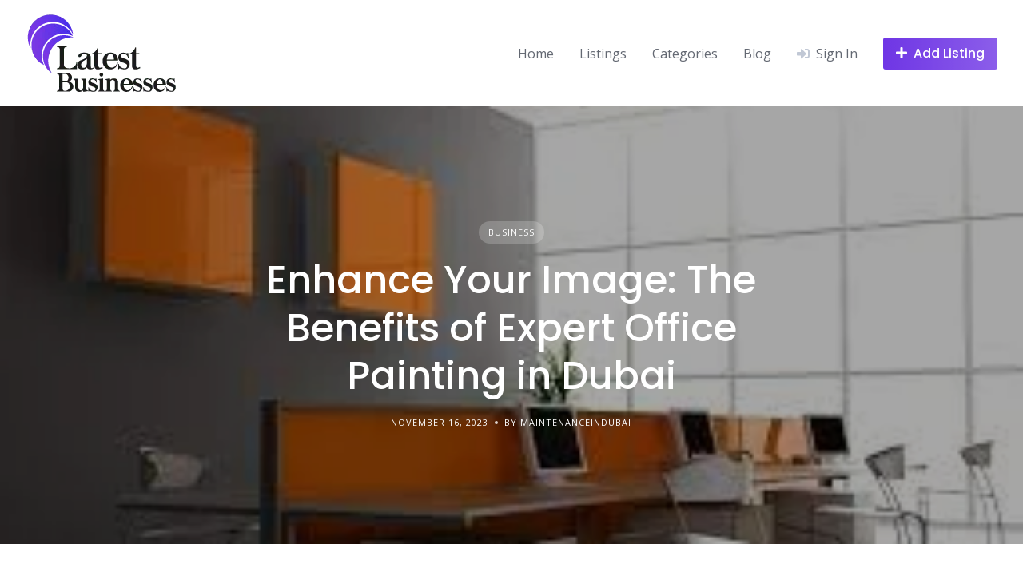

--- FILE ---
content_type: text/html; charset=UTF-8
request_url: https://latestbusinesses.com/enhance-your-image-the-benefits-of-expert-office-painting-in-dubai/
body_size: 20591
content:
<!DOCTYPE html>
<html lang="en-US">
	<head>
		<meta charset="UTF-8">
		<meta name="viewport" content="width=device-width, initial-scale=1">
		<meta name='robots' content='index, follow, max-image-preview:large, max-snippet:-1, max-video-preview:-1' />
	<style>img:is([sizes="auto" i], [sizes^="auto," i]) { contain-intrinsic-size: 3000px 1500px }</style>
	
	<!-- This site is optimized with the Yoast SEO plugin v24.5 - https://yoast.com/wordpress/plugins/seo/ -->
	<title>Enhance Your Image: The Benefits of Expert Office Painting in Dubai - Latest Businesses</title>
	<meta name="description" content="Every little thing counts in Dubai&#039;s cutthroat business environment when it comes to branding and making a good first impression. Expert office painting is a wise investment that may improve staff productivity" />
	<link rel="canonical" href="https://latestbusinesses.com/enhance-your-image-the-benefits-of-expert-office-painting-in-dubai/" />
	<meta property="og:locale" content="en_US" />
	<meta property="og:type" content="article" />
	<meta property="og:title" content="Enhance Your Image: The Benefits of Expert Office Painting in Dubai - Latest Businesses" />
	<meta property="og:description" content="Every little thing counts in Dubai&#039;s cutthroat business environment when it comes to branding and making a good first impression. Expert office painting is a wise investment that may improve staff productivity" />
	<meta property="og:url" content="https://latestbusinesses.com/enhance-your-image-the-benefits-of-expert-office-painting-in-dubai/" />
	<meta property="og:site_name" content="Latest Businesses" />
	<meta property="article:publisher" content="https://www.facebook.com/latestbusinesses" />
	<meta property="article:published_time" content="2023-11-16T12:35:06+00:00" />
	<meta property="article:modified_time" content="2023-11-16T12:35:08+00:00" />
	<meta property="og:image" content="https://latestbusinesses.com/wp-content/uploads/2023/11/download-4.jpg" />
	<meta property="og:image:width" content="284" />
	<meta property="og:image:height" content="177" />
	<meta property="og:image:type" content="image/jpeg" />
	<meta name="author" content="maintenanceindubai" />
	<meta name="twitter:card" content="summary_large_image" />
	<meta name="twitter:creator" content="@L_businesses" />
	<meta name="twitter:site" content="@L_businesses" />
	<meta name="twitter:label1" content="Written by" />
	<meta name="twitter:data1" content="maintenanceindubai" />
	<meta name="twitter:label2" content="Est. reading time" />
	<meta name="twitter:data2" content="4 minutes" />
	<script type="application/ld+json" class="yoast-schema-graph">{"@context":"https://schema.org","@graph":[{"@type":"Article","@id":"https://latestbusinesses.com/enhance-your-image-the-benefits-of-expert-office-painting-in-dubai/#article","isPartOf":{"@id":"https://latestbusinesses.com/enhance-your-image-the-benefits-of-expert-office-painting-in-dubai/"},"author":{"name":"maintenanceindubai","@id":"https://latestbusinesses.com/#/schema/person/e49108189aa24d971ea22eb4dcb98d0b"},"headline":"Enhance Your Image: The Benefits of Expert Office Painting in Dubai","datePublished":"2023-11-16T12:35:06+00:00","dateModified":"2023-11-16T12:35:08+00:00","mainEntityOfPage":{"@id":"https://latestbusinesses.com/enhance-your-image-the-benefits-of-expert-office-painting-in-dubai/"},"wordCount":701,"publisher":{"@id":"https://latestbusinesses.com/#organization"},"image":{"@id":"https://latestbusinesses.com/enhance-your-image-the-benefits-of-expert-office-painting-in-dubai/#primaryimage"},"thumbnailUrl":"https://latestbusinesses.com/wp-content/uploads/2023/11/download-4.jpg","keywords":["Office painting dubai"],"articleSection":["Business"],"inLanguage":"en-US"},{"@type":"WebPage","@id":"https://latestbusinesses.com/enhance-your-image-the-benefits-of-expert-office-painting-in-dubai/","url":"https://latestbusinesses.com/enhance-your-image-the-benefits-of-expert-office-painting-in-dubai/","name":"Enhance Your Image: The Benefits of Expert Office Painting in Dubai - Latest Businesses","isPartOf":{"@id":"https://latestbusinesses.com/#website"},"primaryImageOfPage":{"@id":"https://latestbusinesses.com/enhance-your-image-the-benefits-of-expert-office-painting-in-dubai/#primaryimage"},"image":{"@id":"https://latestbusinesses.com/enhance-your-image-the-benefits-of-expert-office-painting-in-dubai/#primaryimage"},"thumbnailUrl":"https://latestbusinesses.com/wp-content/uploads/2023/11/download-4.jpg","datePublished":"2023-11-16T12:35:06+00:00","dateModified":"2023-11-16T12:35:08+00:00","description":"Every little thing counts in Dubai's cutthroat business environment when it comes to branding and making a good first impression. Expert office painting is a wise investment that may improve staff productivity","breadcrumb":{"@id":"https://latestbusinesses.com/enhance-your-image-the-benefits-of-expert-office-painting-in-dubai/#breadcrumb"},"inLanguage":"en-US","potentialAction":[{"@type":"ReadAction","target":["https://latestbusinesses.com/enhance-your-image-the-benefits-of-expert-office-painting-in-dubai/"]}]},{"@type":"ImageObject","inLanguage":"en-US","@id":"https://latestbusinesses.com/enhance-your-image-the-benefits-of-expert-office-painting-in-dubai/#primaryimage","url":"https://latestbusinesses.com/wp-content/uploads/2023/11/download-4.jpg","contentUrl":"https://latestbusinesses.com/wp-content/uploads/2023/11/download-4.jpg","width":284,"height":177},{"@type":"BreadcrumbList","@id":"https://latestbusinesses.com/enhance-your-image-the-benefits-of-expert-office-painting-in-dubai/#breadcrumb","itemListElement":[{"@type":"ListItem","position":1,"name":"Home","item":"https://latestbusinesses.com/"},{"@type":"ListItem","position":2,"name":"Blog","item":"https://latestbusinesses.com/blog/"},{"@type":"ListItem","position":3,"name":"Enhance Your Image: The Benefits of Expert Office Painting in Dubai"}]},{"@type":"WebSite","@id":"https://latestbusinesses.com/#website","url":"https://latestbusinesses.com/","name":"Latest Businesses","description":"","publisher":{"@id":"https://latestbusinesses.com/#organization"},"potentialAction":[{"@type":"SearchAction","target":{"@type":"EntryPoint","urlTemplate":"https://latestbusinesses.com/?s={search_term_string}"},"query-input":{"@type":"PropertyValueSpecification","valueRequired":true,"valueName":"search_term_string"}}],"inLanguage":"en-US"},{"@type":"Organization","@id":"https://latestbusinesses.com/#organization","name":"Latest Businesses","url":"https://latestbusinesses.com/","logo":{"@type":"ImageObject","inLanguage":"en-US","@id":"https://latestbusinesses.com/#/schema/logo/image/","url":"https://latestbusinesses.com/wp-content/uploads/2021/03/latestbusinesses-Logo-png-1.png","contentUrl":"https://latestbusinesses.com/wp-content/uploads/2021/03/latestbusinesses-Logo-png-1.png","width":191,"height":101,"caption":"Latest Businesses"},"image":{"@id":"https://latestbusinesses.com/#/schema/logo/image/"},"sameAs":["https://www.facebook.com/latestbusinesses","https://x.com/L_businesses"]},{"@type":"Person","@id":"https://latestbusinesses.com/#/schema/person/e49108189aa24d971ea22eb4dcb98d0b","name":"maintenanceindubai","image":{"@type":"ImageObject","inLanguage":"en-US","@id":"https://latestbusinesses.com/#/schema/person/image/","url":"https://secure.gravatar.com/avatar/603391cec2bc0c8bd1f6fa48b463ec93?s=96&d=mm&r=g","contentUrl":"https://secure.gravatar.com/avatar/603391cec2bc0c8bd1f6fa48b463ec93?s=96&d=mm&r=g","caption":"maintenanceindubai"},"url":"https://latestbusinesses.com/author/maintenanceindubai/"}]}</script>
	<!-- / Yoast SEO plugin. -->


<link rel='dns-prefetch' href='//maps.googleapis.com' />
<link rel='dns-prefetch' href='//fonts.googleapis.com' />
		<!-- This site uses the Google Analytics by MonsterInsights plugin v9.3.0 - Using Analytics tracking - https://www.monsterinsights.com/ -->
							<script src="//www.googletagmanager.com/gtag/js?id=G-4YKZPHT464"  data-cfasync="false" data-wpfc-render="false" async></script>
			<script data-cfasync="false" data-wpfc-render="false">
				var mi_version = '9.3.0';
				var mi_track_user = true;
				var mi_no_track_reason = '';
								var MonsterInsightsDefaultLocations = {"page_location":"https:\/\/latestbusinesses.com\/enhance-your-image-the-benefits-of-expert-office-painting-in-dubai\/"};
				if ( typeof MonsterInsightsPrivacyGuardFilter === 'function' ) {
					var MonsterInsightsLocations = (typeof MonsterInsightsExcludeQuery === 'object') ? MonsterInsightsPrivacyGuardFilter( MonsterInsightsExcludeQuery ) : MonsterInsightsPrivacyGuardFilter( MonsterInsightsDefaultLocations );
				} else {
					var MonsterInsightsLocations = (typeof MonsterInsightsExcludeQuery === 'object') ? MonsterInsightsExcludeQuery : MonsterInsightsDefaultLocations;
				}

								var disableStrs = [
										'ga-disable-G-4YKZPHT464',
									];

				/* Function to detect opted out users */
				function __gtagTrackerIsOptedOut() {
					for (var index = 0; index < disableStrs.length; index++) {
						if (document.cookie.indexOf(disableStrs[index] + '=true') > -1) {
							return true;
						}
					}

					return false;
				}

				/* Disable tracking if the opt-out cookie exists. */
				if (__gtagTrackerIsOptedOut()) {
					for (var index = 0; index < disableStrs.length; index++) {
						window[disableStrs[index]] = true;
					}
				}

				/* Opt-out function */
				function __gtagTrackerOptout() {
					for (var index = 0; index < disableStrs.length; index++) {
						document.cookie = disableStrs[index] + '=true; expires=Thu, 31 Dec 2099 23:59:59 UTC; path=/';
						window[disableStrs[index]] = true;
					}
				}

				if ('undefined' === typeof gaOptout) {
					function gaOptout() {
						__gtagTrackerOptout();
					}
				}
								window.dataLayer = window.dataLayer || [];

				window.MonsterInsightsDualTracker = {
					helpers: {},
					trackers: {},
				};
				if (mi_track_user) {
					function __gtagDataLayer() {
						dataLayer.push(arguments);
					}

					function __gtagTracker(type, name, parameters) {
						if (!parameters) {
							parameters = {};
						}

						if (parameters.send_to) {
							__gtagDataLayer.apply(null, arguments);
							return;
						}

						if (type === 'event') {
														parameters.send_to = monsterinsights_frontend.v4_id;
							var hookName = name;
							if (typeof parameters['event_category'] !== 'undefined') {
								hookName = parameters['event_category'] + ':' + name;
							}

							if (typeof MonsterInsightsDualTracker.trackers[hookName] !== 'undefined') {
								MonsterInsightsDualTracker.trackers[hookName](parameters);
							} else {
								__gtagDataLayer('event', name, parameters);
							}
							
						} else {
							__gtagDataLayer.apply(null, arguments);
						}
					}

					__gtagTracker('js', new Date());
					__gtagTracker('set', {
						'developer_id.dZGIzZG': true,
											});
					if ( MonsterInsightsLocations.page_location ) {
						__gtagTracker('set', MonsterInsightsLocations);
					}
										__gtagTracker('config', 'G-4YKZPHT464', {"forceSSL":"true","link_attribution":"true"} );
															window.gtag = __gtagTracker;										(function () {
						/* https://developers.google.com/analytics/devguides/collection/analyticsjs/ */
						/* ga and __gaTracker compatibility shim. */
						var noopfn = function () {
							return null;
						};
						var newtracker = function () {
							return new Tracker();
						};
						var Tracker = function () {
							return null;
						};
						var p = Tracker.prototype;
						p.get = noopfn;
						p.set = noopfn;
						p.send = function () {
							var args = Array.prototype.slice.call(arguments);
							args.unshift('send');
							__gaTracker.apply(null, args);
						};
						var __gaTracker = function () {
							var len = arguments.length;
							if (len === 0) {
								return;
							}
							var f = arguments[len - 1];
							if (typeof f !== 'object' || f === null || typeof f.hitCallback !== 'function') {
								if ('send' === arguments[0]) {
									var hitConverted, hitObject = false, action;
									if ('event' === arguments[1]) {
										if ('undefined' !== typeof arguments[3]) {
											hitObject = {
												'eventAction': arguments[3],
												'eventCategory': arguments[2],
												'eventLabel': arguments[4],
												'value': arguments[5] ? arguments[5] : 1,
											}
										}
									}
									if ('pageview' === arguments[1]) {
										if ('undefined' !== typeof arguments[2]) {
											hitObject = {
												'eventAction': 'page_view',
												'page_path': arguments[2],
											}
										}
									}
									if (typeof arguments[2] === 'object') {
										hitObject = arguments[2];
									}
									if (typeof arguments[5] === 'object') {
										Object.assign(hitObject, arguments[5]);
									}
									if ('undefined' !== typeof arguments[1].hitType) {
										hitObject = arguments[1];
										if ('pageview' === hitObject.hitType) {
											hitObject.eventAction = 'page_view';
										}
									}
									if (hitObject) {
										action = 'timing' === arguments[1].hitType ? 'timing_complete' : hitObject.eventAction;
										hitConverted = mapArgs(hitObject);
										__gtagTracker('event', action, hitConverted);
									}
								}
								return;
							}

							function mapArgs(args) {
								var arg, hit = {};
								var gaMap = {
									'eventCategory': 'event_category',
									'eventAction': 'event_action',
									'eventLabel': 'event_label',
									'eventValue': 'event_value',
									'nonInteraction': 'non_interaction',
									'timingCategory': 'event_category',
									'timingVar': 'name',
									'timingValue': 'value',
									'timingLabel': 'event_label',
									'page': 'page_path',
									'location': 'page_location',
									'title': 'page_title',
									'referrer' : 'page_referrer',
								};
								for (arg in args) {
																		if (!(!args.hasOwnProperty(arg) || !gaMap.hasOwnProperty(arg))) {
										hit[gaMap[arg]] = args[arg];
									} else {
										hit[arg] = args[arg];
									}
								}
								return hit;
							}

							try {
								f.hitCallback();
							} catch (ex) {
							}
						};
						__gaTracker.create = newtracker;
						__gaTracker.getByName = newtracker;
						__gaTracker.getAll = function () {
							return [];
						};
						__gaTracker.remove = noopfn;
						__gaTracker.loaded = true;
						window['__gaTracker'] = __gaTracker;
					})();
									} else {
										console.log("");
					(function () {
						function __gtagTracker() {
							return null;
						}

						window['__gtagTracker'] = __gtagTracker;
						window['gtag'] = __gtagTracker;
					})();
									}
			</script>
				<!-- / Google Analytics by MonsterInsights -->
		<script>
window._wpemojiSettings = {"baseUrl":"https:\/\/s.w.org\/images\/core\/emoji\/15.0.3\/72x72\/","ext":".png","svgUrl":"https:\/\/s.w.org\/images\/core\/emoji\/15.0.3\/svg\/","svgExt":".svg","source":{"concatemoji":"https:\/\/latestbusinesses.com\/wp-includes\/js\/wp-emoji-release.min.js?ver=6.7.4"}};
/*! This file is auto-generated */
!function(i,n){var o,s,e;function c(e){try{var t={supportTests:e,timestamp:(new Date).valueOf()};sessionStorage.setItem(o,JSON.stringify(t))}catch(e){}}function p(e,t,n){e.clearRect(0,0,e.canvas.width,e.canvas.height),e.fillText(t,0,0);var t=new Uint32Array(e.getImageData(0,0,e.canvas.width,e.canvas.height).data),r=(e.clearRect(0,0,e.canvas.width,e.canvas.height),e.fillText(n,0,0),new Uint32Array(e.getImageData(0,0,e.canvas.width,e.canvas.height).data));return t.every(function(e,t){return e===r[t]})}function u(e,t,n){switch(t){case"flag":return n(e,"\ud83c\udff3\ufe0f\u200d\u26a7\ufe0f","\ud83c\udff3\ufe0f\u200b\u26a7\ufe0f")?!1:!n(e,"\ud83c\uddfa\ud83c\uddf3","\ud83c\uddfa\u200b\ud83c\uddf3")&&!n(e,"\ud83c\udff4\udb40\udc67\udb40\udc62\udb40\udc65\udb40\udc6e\udb40\udc67\udb40\udc7f","\ud83c\udff4\u200b\udb40\udc67\u200b\udb40\udc62\u200b\udb40\udc65\u200b\udb40\udc6e\u200b\udb40\udc67\u200b\udb40\udc7f");case"emoji":return!n(e,"\ud83d\udc26\u200d\u2b1b","\ud83d\udc26\u200b\u2b1b")}return!1}function f(e,t,n){var r="undefined"!=typeof WorkerGlobalScope&&self instanceof WorkerGlobalScope?new OffscreenCanvas(300,150):i.createElement("canvas"),a=r.getContext("2d",{willReadFrequently:!0}),o=(a.textBaseline="top",a.font="600 32px Arial",{});return e.forEach(function(e){o[e]=t(a,e,n)}),o}function t(e){var t=i.createElement("script");t.src=e,t.defer=!0,i.head.appendChild(t)}"undefined"!=typeof Promise&&(o="wpEmojiSettingsSupports",s=["flag","emoji"],n.supports={everything:!0,everythingExceptFlag:!0},e=new Promise(function(e){i.addEventListener("DOMContentLoaded",e,{once:!0})}),new Promise(function(t){var n=function(){try{var e=JSON.parse(sessionStorage.getItem(o));if("object"==typeof e&&"number"==typeof e.timestamp&&(new Date).valueOf()<e.timestamp+604800&&"object"==typeof e.supportTests)return e.supportTests}catch(e){}return null}();if(!n){if("undefined"!=typeof Worker&&"undefined"!=typeof OffscreenCanvas&&"undefined"!=typeof URL&&URL.createObjectURL&&"undefined"!=typeof Blob)try{var e="postMessage("+f.toString()+"("+[JSON.stringify(s),u.toString(),p.toString()].join(",")+"));",r=new Blob([e],{type:"text/javascript"}),a=new Worker(URL.createObjectURL(r),{name:"wpTestEmojiSupports"});return void(a.onmessage=function(e){c(n=e.data),a.terminate(),t(n)})}catch(e){}c(n=f(s,u,p))}t(n)}).then(function(e){for(var t in e)n.supports[t]=e[t],n.supports.everything=n.supports.everything&&n.supports[t],"flag"!==t&&(n.supports.everythingExceptFlag=n.supports.everythingExceptFlag&&n.supports[t]);n.supports.everythingExceptFlag=n.supports.everythingExceptFlag&&!n.supports.flag,n.DOMReady=!1,n.readyCallback=function(){n.DOMReady=!0}}).then(function(){return e}).then(function(){var e;n.supports.everything||(n.readyCallback(),(e=n.source||{}).concatemoji?t(e.concatemoji):e.wpemoji&&e.twemoji&&(t(e.twemoji),t(e.wpemoji)))}))}((window,document),window._wpemojiSettings);
</script>

<link rel='stylesheet' id='google-fonts-css' href='https://fonts.googleapis.com/css?family=Poppins%3A500%7COpen+Sans%3A400%2C600&#038;display=swap' media='all' />
<link rel='stylesheet' id='fontawesome-css' href='https://latestbusinesses.com/wp-content/plugins/hivepress/assets/css/fontawesome/fontawesome.min.css?ver=1.7.10' media='all' />
<link rel='stylesheet' id='fontawesome-solid-css' href='https://latestbusinesses.com/wp-content/plugins/hivepress/assets/css/fontawesome/solid.min.css?ver=1.7.10' media='all' />
<link rel='stylesheet' id='fancybox-css' href='https://latestbusinesses.com/wp-content/plugins/hivepress/node_modules/@fancyapps/fancybox/dist/jquery.fancybox.min.css?ver=1.7.10' media='all' />
<link rel='stylesheet' id='slick-css' href='https://latestbusinesses.com/wp-content/plugins/hivepress/node_modules/slick-carousel/slick/slick.css?ver=1.7.10' media='all' />
<link rel='stylesheet' id='flatpickr-css' href='https://latestbusinesses.com/wp-content/plugins/hivepress/node_modules/flatpickr/dist/flatpickr.min.css?ver=1.7.10' media='all' />
<link rel='stylesheet' id='select2-css' href='https://latestbusinesses.com/wp-content/plugins/hivepress/node_modules/select2/dist/css/select2.min.css?ver=1.7.10' media='all' />
<link rel='stylesheet' id='intl-tel-input-css' href='https://latestbusinesses.com/wp-content/plugins/hivepress/node_modules/intl-tel-input/build/css/intlTelInput.min.css?ver=1.7.10' media='all' />
<link rel='stylesheet' id='jquery-ui-css' href='https://latestbusinesses.com/wp-content/plugins/hivepress/assets/css/jquery-ui.min.css?ver=1.7.10' media='all' />
<link rel='stylesheet' id='hivepress-grid-css' href='https://latestbusinesses.com/wp-content/plugins/hivepress/assets/css/grid.min.css?ver=1.7.10' media='all' />
<link rel='stylesheet' id='hivepress-core-common-css' href='https://latestbusinesses.com/wp-content/plugins/hivepress/assets/css/common.min.css?ver=1.7.10' media='all' />
<link rel='stylesheet' id='hivepress-core-frontend-css' href='https://latestbusinesses.com/wp-content/plugins/hivepress/assets/css/frontend.min.css?ver=1.7.10' media='all' />
<link rel='stylesheet' id='hivepress-geolocation-frontend-css' href='https://latestbusinesses.com/wp-content/plugins/hivepress-geolocation/assets/css/frontend.min.css?ver=1.3.7' media='all' />
<link rel='stylesheet' id='hivepress-paid-listings-frontend-css' href='https://latestbusinesses.com/wp-content/plugins/hivepress-paid-listings/assets/css/frontend.min.css?ver=1.1.9' media='all' />
<link rel='stylesheet' id='hivepress-reviews-frontend-css' href='https://latestbusinesses.com/wp-content/plugins/hivepress-reviews/assets/css/frontend.min.css?ver=1.3.2' media='all' />
<style id='wp-emoji-styles-inline-css'>

	img.wp-smiley, img.emoji {
		display: inline !important;
		border: none !important;
		box-shadow: none !important;
		height: 1em !important;
		width: 1em !important;
		margin: 0 0.07em !important;
		vertical-align: -0.1em !important;
		background: none !important;
		padding: 0 !important;
	}
</style>
<link rel='stylesheet' id='wp-block-library-css' href='https://latestbusinesses.com/wp-includes/css/dist/block-library/style.min.css?ver=6.7.4' media='all' />
<style id='wp-block-library-theme-inline-css'>
.wp-block-audio :where(figcaption){color:#555;font-size:13px;text-align:center}.is-dark-theme .wp-block-audio :where(figcaption){color:#ffffffa6}.wp-block-audio{margin:0 0 1em}.wp-block-code{border:1px solid #ccc;border-radius:4px;font-family:Menlo,Consolas,monaco,monospace;padding:.8em 1em}.wp-block-embed :where(figcaption){color:#555;font-size:13px;text-align:center}.is-dark-theme .wp-block-embed :where(figcaption){color:#ffffffa6}.wp-block-embed{margin:0 0 1em}.blocks-gallery-caption{color:#555;font-size:13px;text-align:center}.is-dark-theme .blocks-gallery-caption{color:#ffffffa6}:root :where(.wp-block-image figcaption){color:#555;font-size:13px;text-align:center}.is-dark-theme :root :where(.wp-block-image figcaption){color:#ffffffa6}.wp-block-image{margin:0 0 1em}.wp-block-pullquote{border-bottom:4px solid;border-top:4px solid;color:currentColor;margin-bottom:1.75em}.wp-block-pullquote cite,.wp-block-pullquote footer,.wp-block-pullquote__citation{color:currentColor;font-size:.8125em;font-style:normal;text-transform:uppercase}.wp-block-quote{border-left:.25em solid;margin:0 0 1.75em;padding-left:1em}.wp-block-quote cite,.wp-block-quote footer{color:currentColor;font-size:.8125em;font-style:normal;position:relative}.wp-block-quote:where(.has-text-align-right){border-left:none;border-right:.25em solid;padding-left:0;padding-right:1em}.wp-block-quote:where(.has-text-align-center){border:none;padding-left:0}.wp-block-quote.is-large,.wp-block-quote.is-style-large,.wp-block-quote:where(.is-style-plain){border:none}.wp-block-search .wp-block-search__label{font-weight:700}.wp-block-search__button{border:1px solid #ccc;padding:.375em .625em}:where(.wp-block-group.has-background){padding:1.25em 2.375em}.wp-block-separator.has-css-opacity{opacity:.4}.wp-block-separator{border:none;border-bottom:2px solid;margin-left:auto;margin-right:auto}.wp-block-separator.has-alpha-channel-opacity{opacity:1}.wp-block-separator:not(.is-style-wide):not(.is-style-dots){width:100px}.wp-block-separator.has-background:not(.is-style-dots){border-bottom:none;height:1px}.wp-block-separator.has-background:not(.is-style-wide):not(.is-style-dots){height:2px}.wp-block-table{margin:0 0 1em}.wp-block-table td,.wp-block-table th{word-break:normal}.wp-block-table :where(figcaption){color:#555;font-size:13px;text-align:center}.is-dark-theme .wp-block-table :where(figcaption){color:#ffffffa6}.wp-block-video :where(figcaption){color:#555;font-size:13px;text-align:center}.is-dark-theme .wp-block-video :where(figcaption){color:#ffffffa6}.wp-block-video{margin:0 0 1em}:root :where(.wp-block-template-part.has-background){margin-bottom:0;margin-top:0;padding:1.25em 2.375em}
</style>
<style id='classic-theme-styles-inline-css'>
/*! This file is auto-generated */
.wp-block-button__link{color:#fff;background-color:#32373c;border-radius:9999px;box-shadow:none;text-decoration:none;padding:calc(.667em + 2px) calc(1.333em + 2px);font-size:1.125em}.wp-block-file__button{background:#32373c;color:#fff;text-decoration:none}
</style>
<style id='global-styles-inline-css'>
:root{--wp--preset--aspect-ratio--square: 1;--wp--preset--aspect-ratio--4-3: 4/3;--wp--preset--aspect-ratio--3-4: 3/4;--wp--preset--aspect-ratio--3-2: 3/2;--wp--preset--aspect-ratio--2-3: 2/3;--wp--preset--aspect-ratio--16-9: 16/9;--wp--preset--aspect-ratio--9-16: 9/16;--wp--preset--color--black: #000000;--wp--preset--color--cyan-bluish-gray: #abb8c3;--wp--preset--color--white: #ffffff;--wp--preset--color--pale-pink: #f78da7;--wp--preset--color--vivid-red: #cf2e2e;--wp--preset--color--luminous-vivid-orange: #ff6900;--wp--preset--color--luminous-vivid-amber: #fcb900;--wp--preset--color--light-green-cyan: #7bdcb5;--wp--preset--color--vivid-green-cyan: #00d084;--wp--preset--color--pale-cyan-blue: #8ed1fc;--wp--preset--color--vivid-cyan-blue: #0693e3;--wp--preset--color--vivid-purple: #9b51e0;--wp--preset--gradient--vivid-cyan-blue-to-vivid-purple: linear-gradient(135deg,rgba(6,147,227,1) 0%,rgb(155,81,224) 100%);--wp--preset--gradient--light-green-cyan-to-vivid-green-cyan: linear-gradient(135deg,rgb(122,220,180) 0%,rgb(0,208,130) 100%);--wp--preset--gradient--luminous-vivid-amber-to-luminous-vivid-orange: linear-gradient(135deg,rgba(252,185,0,1) 0%,rgba(255,105,0,1) 100%);--wp--preset--gradient--luminous-vivid-orange-to-vivid-red: linear-gradient(135deg,rgba(255,105,0,1) 0%,rgb(207,46,46) 100%);--wp--preset--gradient--very-light-gray-to-cyan-bluish-gray: linear-gradient(135deg,rgb(238,238,238) 0%,rgb(169,184,195) 100%);--wp--preset--gradient--cool-to-warm-spectrum: linear-gradient(135deg,rgb(74,234,220) 0%,rgb(151,120,209) 20%,rgb(207,42,186) 40%,rgb(238,44,130) 60%,rgb(251,105,98) 80%,rgb(254,248,76) 100%);--wp--preset--gradient--blush-light-purple: linear-gradient(135deg,rgb(255,206,236) 0%,rgb(152,150,240) 100%);--wp--preset--gradient--blush-bordeaux: linear-gradient(135deg,rgb(254,205,165) 0%,rgb(254,45,45) 50%,rgb(107,0,62) 100%);--wp--preset--gradient--luminous-dusk: linear-gradient(135deg,rgb(255,203,112) 0%,rgb(199,81,192) 50%,rgb(65,88,208) 100%);--wp--preset--gradient--pale-ocean: linear-gradient(135deg,rgb(255,245,203) 0%,rgb(182,227,212) 50%,rgb(51,167,181) 100%);--wp--preset--gradient--electric-grass: linear-gradient(135deg,rgb(202,248,128) 0%,rgb(113,206,126) 100%);--wp--preset--gradient--midnight: linear-gradient(135deg,rgb(2,3,129) 0%,rgb(40,116,252) 100%);--wp--preset--font-size--small: 13px;--wp--preset--font-size--medium: 20px;--wp--preset--font-size--large: 36px;--wp--preset--font-size--x-large: 42px;--wp--preset--spacing--20: 0.44rem;--wp--preset--spacing--30: 0.67rem;--wp--preset--spacing--40: 1rem;--wp--preset--spacing--50: 1.5rem;--wp--preset--spacing--60: 2.25rem;--wp--preset--spacing--70: 3.38rem;--wp--preset--spacing--80: 5.06rem;--wp--preset--shadow--natural: 6px 6px 9px rgba(0, 0, 0, 0.2);--wp--preset--shadow--deep: 12px 12px 50px rgba(0, 0, 0, 0.4);--wp--preset--shadow--sharp: 6px 6px 0px rgba(0, 0, 0, 0.2);--wp--preset--shadow--outlined: 6px 6px 0px -3px rgba(255, 255, 255, 1), 6px 6px rgba(0, 0, 0, 1);--wp--preset--shadow--crisp: 6px 6px 0px rgba(0, 0, 0, 1);}:where(.is-layout-flex){gap: 0.5em;}:where(.is-layout-grid){gap: 0.5em;}body .is-layout-flex{display: flex;}.is-layout-flex{flex-wrap: wrap;align-items: center;}.is-layout-flex > :is(*, div){margin: 0;}body .is-layout-grid{display: grid;}.is-layout-grid > :is(*, div){margin: 0;}:where(.wp-block-columns.is-layout-flex){gap: 2em;}:where(.wp-block-columns.is-layout-grid){gap: 2em;}:where(.wp-block-post-template.is-layout-flex){gap: 1.25em;}:where(.wp-block-post-template.is-layout-grid){gap: 1.25em;}.has-black-color{color: var(--wp--preset--color--black) !important;}.has-cyan-bluish-gray-color{color: var(--wp--preset--color--cyan-bluish-gray) !important;}.has-white-color{color: var(--wp--preset--color--white) !important;}.has-pale-pink-color{color: var(--wp--preset--color--pale-pink) !important;}.has-vivid-red-color{color: var(--wp--preset--color--vivid-red) !important;}.has-luminous-vivid-orange-color{color: var(--wp--preset--color--luminous-vivid-orange) !important;}.has-luminous-vivid-amber-color{color: var(--wp--preset--color--luminous-vivid-amber) !important;}.has-light-green-cyan-color{color: var(--wp--preset--color--light-green-cyan) !important;}.has-vivid-green-cyan-color{color: var(--wp--preset--color--vivid-green-cyan) !important;}.has-pale-cyan-blue-color{color: var(--wp--preset--color--pale-cyan-blue) !important;}.has-vivid-cyan-blue-color{color: var(--wp--preset--color--vivid-cyan-blue) !important;}.has-vivid-purple-color{color: var(--wp--preset--color--vivid-purple) !important;}.has-black-background-color{background-color: var(--wp--preset--color--black) !important;}.has-cyan-bluish-gray-background-color{background-color: var(--wp--preset--color--cyan-bluish-gray) !important;}.has-white-background-color{background-color: var(--wp--preset--color--white) !important;}.has-pale-pink-background-color{background-color: var(--wp--preset--color--pale-pink) !important;}.has-vivid-red-background-color{background-color: var(--wp--preset--color--vivid-red) !important;}.has-luminous-vivid-orange-background-color{background-color: var(--wp--preset--color--luminous-vivid-orange) !important;}.has-luminous-vivid-amber-background-color{background-color: var(--wp--preset--color--luminous-vivid-amber) !important;}.has-light-green-cyan-background-color{background-color: var(--wp--preset--color--light-green-cyan) !important;}.has-vivid-green-cyan-background-color{background-color: var(--wp--preset--color--vivid-green-cyan) !important;}.has-pale-cyan-blue-background-color{background-color: var(--wp--preset--color--pale-cyan-blue) !important;}.has-vivid-cyan-blue-background-color{background-color: var(--wp--preset--color--vivid-cyan-blue) !important;}.has-vivid-purple-background-color{background-color: var(--wp--preset--color--vivid-purple) !important;}.has-black-border-color{border-color: var(--wp--preset--color--black) !important;}.has-cyan-bluish-gray-border-color{border-color: var(--wp--preset--color--cyan-bluish-gray) !important;}.has-white-border-color{border-color: var(--wp--preset--color--white) !important;}.has-pale-pink-border-color{border-color: var(--wp--preset--color--pale-pink) !important;}.has-vivid-red-border-color{border-color: var(--wp--preset--color--vivid-red) !important;}.has-luminous-vivid-orange-border-color{border-color: var(--wp--preset--color--luminous-vivid-orange) !important;}.has-luminous-vivid-amber-border-color{border-color: var(--wp--preset--color--luminous-vivid-amber) !important;}.has-light-green-cyan-border-color{border-color: var(--wp--preset--color--light-green-cyan) !important;}.has-vivid-green-cyan-border-color{border-color: var(--wp--preset--color--vivid-green-cyan) !important;}.has-pale-cyan-blue-border-color{border-color: var(--wp--preset--color--pale-cyan-blue) !important;}.has-vivid-cyan-blue-border-color{border-color: var(--wp--preset--color--vivid-cyan-blue) !important;}.has-vivid-purple-border-color{border-color: var(--wp--preset--color--vivid-purple) !important;}.has-vivid-cyan-blue-to-vivid-purple-gradient-background{background: var(--wp--preset--gradient--vivid-cyan-blue-to-vivid-purple) !important;}.has-light-green-cyan-to-vivid-green-cyan-gradient-background{background: var(--wp--preset--gradient--light-green-cyan-to-vivid-green-cyan) !important;}.has-luminous-vivid-amber-to-luminous-vivid-orange-gradient-background{background: var(--wp--preset--gradient--luminous-vivid-amber-to-luminous-vivid-orange) !important;}.has-luminous-vivid-orange-to-vivid-red-gradient-background{background: var(--wp--preset--gradient--luminous-vivid-orange-to-vivid-red) !important;}.has-very-light-gray-to-cyan-bluish-gray-gradient-background{background: var(--wp--preset--gradient--very-light-gray-to-cyan-bluish-gray) !important;}.has-cool-to-warm-spectrum-gradient-background{background: var(--wp--preset--gradient--cool-to-warm-spectrum) !important;}.has-blush-light-purple-gradient-background{background: var(--wp--preset--gradient--blush-light-purple) !important;}.has-blush-bordeaux-gradient-background{background: var(--wp--preset--gradient--blush-bordeaux) !important;}.has-luminous-dusk-gradient-background{background: var(--wp--preset--gradient--luminous-dusk) !important;}.has-pale-ocean-gradient-background{background: var(--wp--preset--gradient--pale-ocean) !important;}.has-electric-grass-gradient-background{background: var(--wp--preset--gradient--electric-grass) !important;}.has-midnight-gradient-background{background: var(--wp--preset--gradient--midnight) !important;}.has-small-font-size{font-size: var(--wp--preset--font-size--small) !important;}.has-medium-font-size{font-size: var(--wp--preset--font-size--medium) !important;}.has-large-font-size{font-size: var(--wp--preset--font-size--large) !important;}.has-x-large-font-size{font-size: var(--wp--preset--font-size--x-large) !important;}
:where(.wp-block-post-template.is-layout-flex){gap: 1.25em;}:where(.wp-block-post-template.is-layout-grid){gap: 1.25em;}
:where(.wp-block-columns.is-layout-flex){gap: 2em;}:where(.wp-block-columns.is-layout-grid){gap: 2em;}
:root :where(.wp-block-pullquote){font-size: 1.5em;line-height: 1.6;}
</style>
<link rel='stylesheet' id='kk-star-ratings-css' href='https://latestbusinesses.com/wp-content/plugins/kk-star-ratings/src/core/public/css/kk-star-ratings.min.css?ver=5.4.10.2' media='all' />
<link rel='stylesheet' id='minireset-css' href='https://latestbusinesses.com/wp-content/themes/listinghive/vendor/hivepress/hivetheme/assets/css/minireset.min.css?ver=1.1.1' media='all' />
<link rel='stylesheet' id='flexboxgrid-css' href='https://latestbusinesses.com/wp-content/themes/listinghive/vendor/hivepress/hivetheme/assets/css/flexboxgrid.min.css?ver=1.1.1' media='all' />
<link rel='stylesheet' id='hivetheme-core-frontend-css' href='https://latestbusinesses.com/wp-content/themes/listinghive/vendor/hivepress/hivetheme/assets/css/frontend.min.css?ver=1.1.1' media='all' />
<link rel='stylesheet' id='hivetheme-parent-frontend-css' href='https://latestbusinesses.com/wp-content/themes/listinghive/style.css?ver=1.2.11' media='all' />
<style id='hivetheme-parent-frontend-inline-css'>
h1,h2,h3,h4,h5,h6,fieldset legend,.header-logo__name,.comment__author,.hp-review__author,.hp-message--view-block hp-message__sender,.woocommerce ul.product_list_widget li .product-title,.editor-post-title__block,.editor-post-title__input{font-family:Poppins, sans-serif;font-weight:500;}body{font-family:Open Sans, sans-serif;}.header-navbar__menu ul li.active > a,.header-navbar__menu ul li.current-menu-item > a,.header-navbar__menu ul li a:hover,.footer-navbar__menu ul li a:hover,.hp-menu--tabbed .hp-menu__item a:hover,.hp-menu--tabbed .hp-menu__item--current a,.widget_archive li a:hover,.widget_categories li a:hover,.widget_categories li.current-cat > a,.widget_categories li.current-cat::before,.widget_product_categories li a:hover,.widget_product_categories li.current-cat > a,.widget_product_categories li.current-cat::before,.widget_meta li a:hover,.widget_nav_menu li a:hover,.widget_nav_menu li.current-menu-item > a,.widget_nav_menu li.current-menu-item::before,.widget_pages li a:hover,.widget_recent_entries li a:hover,.wp-block-archives li a:hover,.wp-block-categories li a:hover,.wp-block-latest-posts li a:hover,.wp-block-rss li a:hover,.widget_archive li:hover > a,.widget_categories li:hover > a,.widget_product_categories li:hover > a,.widget_meta li:hover > a,.widget_nav_menu li:hover > a,.widget_pages li:hover > a,.widget_recent_entries li:hover > a,.wp-block-archives li:hover > a,.wp-block-categories li:hover > a,.wp-block-latest-posts li:hover > a,.wp-block-rss li:hover > a,.widget_archive li:hover::before,.widget_categories li:hover::before,.widget_product_categories li:hover::before,.widget_meta li:hover::before,.widget_nav_menu li:hover::before,.widget_pages li:hover::before,.widget_recent_entries li:hover::before,.wp-block-archives li:hover::before,.wp-block-categories li:hover::before,.wp-block-latest-posts li:hover::before,.wp-block-rss li:hover::before,.post-navbar__link:hover i,.pagination > a:hover,.pagination .nav-links > a:hover,.post__details a:hover,.tagcloud a:hover,.wp-block-tag-cloud a:hover,.comment__details a:hover,.comment-respond .comment-reply-title a:hover,.hp-link:hover,.hp-link:hover i,.pac-item:hover .pac-item-query,.woocommerce nav.woocommerce-pagination ul li a:hover,.woocommerce nav.woocommerce-pagination ul li a:focus{color:#6f36e5;}.button--primary,button[type="submit"],input[type=submit],.header-navbar__menu > ul > li.current-menu-item::before,.header-navbar__burger > ul > li.current-menu-item::before,.hp-menu--tabbed .hp-menu__item--current::before,.woocommerce #respond input#submit.alt,.woocommerce button[type=submit],.woocommerce input[type=submit],.woocommerce button[type=submit]:hover,.woocommerce input[type=submit]:hover,.woocommerce a.button.alt,.woocommerce button.button.alt,.woocommerce input.button.alt,.woocommerce #respond input#submit.alt:hover,.woocommerce a.button.alt:hover,.woocommerce button.button.alt:hover,.woocommerce input.button.alt:hover{background-color:#6f36e5;}blockquote,.wp-block-quote,.comment.bypostauthor .comment__image img{border-color:#6f36e5;}.hp-listing__location i{color:#6f36e5;}.button--secondary,.wp-block-file .wp-block-file__button,.hp-field--number-range .ui-slider-range,.hp-field input[type=checkbox]:checked + span::before,.hp-field input[type=radio]:checked + span::after,.woocommerce a.button--secondary,.woocommerce button.button--secondary,.woocommerce input.button--secondary,.woocommerce a.button--secondary:hover,.woocommerce button.button--secondary:hover,.woocommerce input.button--secondary:hover,.woocommerce span.onsale,.woocommerce .widget_price_filter .price_slider_wrapper .ui-slider-range{background-color:#6f36e5;}.hp-field input[type=radio]:checked + span::before,.hp-field input[type=checkbox]:checked + span::before{border-color:#6f36e5;}.button,button,input[type=submit],.woocommerce #respond input#submit,.woocommerce a.button,.woocommerce button.button,.woocommerce input.button,.wp-block-button__link,.header-navbar__burger > ul > li > a,.pagination > span,.pagination .nav-links > a,.pagination .nav-links > span,.pagination > a,.woocommerce nav.woocommerce-pagination ul li a,.woocommerce nav.woocommerce-pagination ul li span{font-family:Poppins, sans-serif;font-weight:500;}.title::before,.footer-widgets .widget__title::before,.hp-page__title::before,.hp-section__title::before,.hp-listing--view-block .hp-listing__featured-badge{background-color:#6f36e5;}.tagcloud a:hover,.wp-block-tag-cloud a:hover,.hp-listing__images-carousel .slick-current img,.hp-listing--view-block.hp-listing--featured{border-color:#6f36e5;}.post__categories a:hover,.hp-listing--view-block .hp-listing__categories a:hover,.hp-listing--view-page .hp-listing__categories a:hover{background-color:#6f36e5;}
.header-hero { background-image: url(https://latestbusinesses.com/wp-content/uploads/2023/11/download-4.jpg); }.header-hero { color: #ffffff; }
</style>
<script src="https://latestbusinesses.com/wp-includes/js/jquery/jquery.min.js?ver=3.7.1" id="jquery-core-js"></script>
<script src="https://latestbusinesses.com/wp-includes/js/jquery/jquery-migrate.min.js?ver=3.4.1" id="jquery-migrate-js"></script>
<script src="https://latestbusinesses.com/wp-content/plugins/google-analytics-for-wordpress/assets/js/frontend-gtag.min.js?ver=9.3.0" id="monsterinsights-frontend-script-js" async data-wp-strategy="async"></script>
<script data-cfasync="false" data-wpfc-render="false" id='monsterinsights-frontend-script-js-extra'>var monsterinsights_frontend = {"js_events_tracking":"true","download_extensions":"doc,pdf,ppt,zip,xls,docx,pptx,xlsx","inbound_paths":"[{\"path\":\"\\\/go\\\/\",\"label\":\"affiliate\"},{\"path\":\"\\\/recommend\\\/\",\"label\":\"affiliate\"}]","home_url":"https:\/\/latestbusinesses.com","hash_tracking":"false","v4_id":"G-4YKZPHT464"};</script>
<link rel="https://api.w.org/" href="https://latestbusinesses.com/wp-json/" /><link rel="alternate" title="JSON" type="application/json" href="https://latestbusinesses.com/wp-json/wp/v2/posts/17749" /><link rel="EditURI" type="application/rsd+xml" title="RSD" href="https://latestbusinesses.com/xmlrpc.php?rsd" />
<meta name="generator" content="WordPress 6.7.4" />
<link rel='shortlink' href='https://latestbusinesses.com/?p=17749' />
<link rel="alternate" title="oEmbed (JSON)" type="application/json+oembed" href="https://latestbusinesses.com/wp-json/oembed/1.0/embed?url=https%3A%2F%2Flatestbusinesses.com%2Fenhance-your-image-the-benefits-of-expert-office-painting-in-dubai%2F" />
<link rel="alternate" title="oEmbed (XML)" type="text/xml+oembed" href="https://latestbusinesses.com/wp-json/oembed/1.0/embed?url=https%3A%2F%2Flatestbusinesses.com%2Fenhance-your-image-the-benefits-of-expert-office-painting-in-dubai%2F&#038;format=xml" />
<style type="text/css">.saboxplugin-wrap{-webkit-box-sizing:border-box;-moz-box-sizing:border-box;-ms-box-sizing:border-box;box-sizing:border-box;border:1px solid #eee;width:100%;clear:both;display:block;overflow:hidden;word-wrap:break-word;position:relative}.saboxplugin-wrap .saboxplugin-gravatar{float:left;padding:0 20px 20px 20px}.saboxplugin-wrap .saboxplugin-gravatar img{max-width:100px;height:auto;border-radius:0;}.saboxplugin-wrap .saboxplugin-authorname{font-size:18px;line-height:1;margin:20px 0 0 20px;display:block}.saboxplugin-wrap .saboxplugin-authorname a{text-decoration:none}.saboxplugin-wrap .saboxplugin-authorname a:focus{outline:0}.saboxplugin-wrap .saboxplugin-desc{display:block;margin:5px 20px}.saboxplugin-wrap .saboxplugin-desc a{text-decoration:underline}.saboxplugin-wrap .saboxplugin-desc p{margin:5px 0 12px}.saboxplugin-wrap .saboxplugin-web{margin:0 20px 15px;text-align:left}.saboxplugin-wrap .sab-web-position{text-align:right}.saboxplugin-wrap .saboxplugin-web a{color:#ccc;text-decoration:none}.saboxplugin-wrap .saboxplugin-socials{position:relative;display:block;background:#fcfcfc;padding:5px;border-top:1px solid #eee}.saboxplugin-wrap .saboxplugin-socials a svg{width:20px;height:20px}.saboxplugin-wrap .saboxplugin-socials a svg .st2{fill:#fff; transform-origin:center center;}.saboxplugin-wrap .saboxplugin-socials a svg .st1{fill:rgba(0,0,0,.3)}.saboxplugin-wrap .saboxplugin-socials a:hover{opacity:.8;-webkit-transition:opacity .4s;-moz-transition:opacity .4s;-o-transition:opacity .4s;transition:opacity .4s;box-shadow:none!important;-webkit-box-shadow:none!important}.saboxplugin-wrap .saboxplugin-socials .saboxplugin-icon-color{box-shadow:none;padding:0;border:0;-webkit-transition:opacity .4s;-moz-transition:opacity .4s;-o-transition:opacity .4s;transition:opacity .4s;display:inline-block;color:#fff;font-size:0;text-decoration:inherit;margin:5px;-webkit-border-radius:0;-moz-border-radius:0;-ms-border-radius:0;-o-border-radius:0;border-radius:0;overflow:hidden}.saboxplugin-wrap .saboxplugin-socials .saboxplugin-icon-grey{text-decoration:inherit;box-shadow:none;position:relative;display:-moz-inline-stack;display:inline-block;vertical-align:middle;zoom:1;margin:10px 5px;color:#444;fill:#444}.clearfix:after,.clearfix:before{content:' ';display:table;line-height:0;clear:both}.ie7 .clearfix{zoom:1}.saboxplugin-socials.sabox-colored .saboxplugin-icon-color .sab-twitch{border-color:#38245c}.saboxplugin-socials.sabox-colored .saboxplugin-icon-color .sab-addthis{border-color:#e91c00}.saboxplugin-socials.sabox-colored .saboxplugin-icon-color .sab-behance{border-color:#003eb0}.saboxplugin-socials.sabox-colored .saboxplugin-icon-color .sab-delicious{border-color:#06c}.saboxplugin-socials.sabox-colored .saboxplugin-icon-color .sab-deviantart{border-color:#036824}.saboxplugin-socials.sabox-colored .saboxplugin-icon-color .sab-digg{border-color:#00327c}.saboxplugin-socials.sabox-colored .saboxplugin-icon-color .sab-dribbble{border-color:#ba1655}.saboxplugin-socials.sabox-colored .saboxplugin-icon-color .sab-facebook{border-color:#1e2e4f}.saboxplugin-socials.sabox-colored .saboxplugin-icon-color .sab-flickr{border-color:#003576}.saboxplugin-socials.sabox-colored .saboxplugin-icon-color .sab-github{border-color:#264874}.saboxplugin-socials.sabox-colored .saboxplugin-icon-color .sab-google{border-color:#0b51c5}.saboxplugin-socials.sabox-colored .saboxplugin-icon-color .sab-googleplus{border-color:#96271a}.saboxplugin-socials.sabox-colored .saboxplugin-icon-color .sab-html5{border-color:#902e13}.saboxplugin-socials.sabox-colored .saboxplugin-icon-color .sab-instagram{border-color:#1630aa}.saboxplugin-socials.sabox-colored .saboxplugin-icon-color .sab-linkedin{border-color:#00344f}.saboxplugin-socials.sabox-colored .saboxplugin-icon-color .sab-pinterest{border-color:#5b040e}.saboxplugin-socials.sabox-colored .saboxplugin-icon-color .sab-reddit{border-color:#992900}.saboxplugin-socials.sabox-colored .saboxplugin-icon-color .sab-rss{border-color:#a43b0a}.saboxplugin-socials.sabox-colored .saboxplugin-icon-color .sab-sharethis{border-color:#5d8420}.saboxplugin-socials.sabox-colored .saboxplugin-icon-color .sab-skype{border-color:#00658a}.saboxplugin-socials.sabox-colored .saboxplugin-icon-color .sab-soundcloud{border-color:#995200}.saboxplugin-socials.sabox-colored .saboxplugin-icon-color .sab-spotify{border-color:#0f612c}.saboxplugin-socials.sabox-colored .saboxplugin-icon-color .sab-stackoverflow{border-color:#a95009}.saboxplugin-socials.sabox-colored .saboxplugin-icon-color .sab-steam{border-color:#006388}.saboxplugin-socials.sabox-colored .saboxplugin-icon-color .sab-user_email{border-color:#b84e05}.saboxplugin-socials.sabox-colored .saboxplugin-icon-color .sab-stumbleUpon{border-color:#9b280e}.saboxplugin-socials.sabox-colored .saboxplugin-icon-color .sab-tumblr{border-color:#10151b}.saboxplugin-socials.sabox-colored .saboxplugin-icon-color .sab-twitter{border-color:#0967a0}.saboxplugin-socials.sabox-colored .saboxplugin-icon-color .sab-vimeo{border-color:#0d7091}.saboxplugin-socials.sabox-colored .saboxplugin-icon-color .sab-windows{border-color:#003f71}.saboxplugin-socials.sabox-colored .saboxplugin-icon-color .sab-whatsapp{border-color:#003f71}.saboxplugin-socials.sabox-colored .saboxplugin-icon-color .sab-wordpress{border-color:#0f3647}.saboxplugin-socials.sabox-colored .saboxplugin-icon-color .sab-yahoo{border-color:#14002d}.saboxplugin-socials.sabox-colored .saboxplugin-icon-color .sab-youtube{border-color:#900}.saboxplugin-socials.sabox-colored .saboxplugin-icon-color .sab-xing{border-color:#000202}.saboxplugin-socials.sabox-colored .saboxplugin-icon-color .sab-mixcloud{border-color:#2475a0}.saboxplugin-socials.sabox-colored .saboxplugin-icon-color .sab-vk{border-color:#243549}.saboxplugin-socials.sabox-colored .saboxplugin-icon-color .sab-medium{border-color:#00452c}.saboxplugin-socials.sabox-colored .saboxplugin-icon-color .sab-quora{border-color:#420e00}.saboxplugin-socials.sabox-colored .saboxplugin-icon-color .sab-meetup{border-color:#9b181c}.saboxplugin-socials.sabox-colored .saboxplugin-icon-color .sab-goodreads{border-color:#000}.saboxplugin-socials.sabox-colored .saboxplugin-icon-color .sab-snapchat{border-color:#999700}.saboxplugin-socials.sabox-colored .saboxplugin-icon-color .sab-500px{border-color:#00557f}.saboxplugin-socials.sabox-colored .saboxplugin-icon-color .sab-mastodont{border-color:#185886}.sabox-plus-item{margin-bottom:20px}@media screen and (max-width:480px){.saboxplugin-wrap{text-align:center}.saboxplugin-wrap .saboxplugin-gravatar{float:none;padding:20px 0;text-align:center;margin:0 auto;display:block}.saboxplugin-wrap .saboxplugin-gravatar img{float:none;display:inline-block;display:-moz-inline-stack;vertical-align:middle;zoom:1}.saboxplugin-wrap .saboxplugin-desc{margin:0 10px 20px;text-align:center}.saboxplugin-wrap .saboxplugin-authorname{text-align:center;margin:10px 0 20px}}body .saboxplugin-authorname a,body .saboxplugin-authorname a:hover{box-shadow:none;-webkit-box-shadow:none}a.sab-profile-edit{font-size:16px!important;line-height:1!important}.sab-edit-settings a,a.sab-profile-edit{color:#0073aa!important;box-shadow:none!important;-webkit-box-shadow:none!important}.sab-edit-settings{margin-right:15px;position:absolute;right:0;z-index:2;bottom:10px;line-height:20px}.sab-edit-settings i{margin-left:5px}.saboxplugin-socials{line-height:1!important}.rtl .saboxplugin-wrap .saboxplugin-gravatar{float:right}.rtl .saboxplugin-wrap .saboxplugin-authorname{display:flex;align-items:center}.rtl .saboxplugin-wrap .saboxplugin-authorname .sab-profile-edit{margin-right:10px}.rtl .sab-edit-settings{right:auto;left:0}img.sab-custom-avatar{max-width:75px;}.saboxplugin-wrap .saboxplugin-gravatar img {-webkit-border-radius:50%;-moz-border-radius:50%;-ms-border-radius:50%;-o-border-radius:50%;border-radius:50%;}.saboxplugin-wrap .saboxplugin-gravatar img {-webkit-border-radius:50%;-moz-border-radius:50%;-ms-border-radius:50%;-o-border-radius:50%;border-radius:50%;}.saboxplugin-wrap {margin-top:0px; margin-bottom:0px; padding: 0px 0px }.saboxplugin-wrap .saboxplugin-authorname {font-size:18px; line-height:25px;}.saboxplugin-wrap .saboxplugin-desc p, .saboxplugin-wrap .saboxplugin-desc {font-size:14px !important; line-height:21px !important;}.saboxplugin-wrap .saboxplugin-web {font-size:14px;}.saboxplugin-wrap .saboxplugin-socials a svg {width:18px;height:18px;}</style><link rel="icon" href="https://latestbusinesses.com/wp-content/uploads/2021/03/00000000000011.png" sizes="32x32" />
<link rel="icon" href="https://latestbusinesses.com/wp-content/uploads/2021/03/00000000000011.png" sizes="192x192" />
<link rel="apple-touch-icon" href="https://latestbusinesses.com/wp-content/uploads/2021/03/00000000000011.png" />
<meta name="msapplication-TileImage" content="https://latestbusinesses.com/wp-content/uploads/2021/03/00000000000011.png" />
	</head>
	<body class="post-template-default single single-post postid-17749 single-format-standard wp-custom-logo wp-embed-responsive hp-theme--listinghive">
		<a href="#content" class="skip-link screen-reader-text">Skip to content</a>		<div class="site-container">
			<header class="site-header">
				<div class="header-navbar">
					<div class="header-navbar__start">
						<div class="header-logo">
							<a href="https://latestbusinesses.com/" class="custom-logo-link" rel="home"><img width="191" height="101" src="https://latestbusinesses.com/wp-content/uploads/2021/03/latestbusinesses-Logo-png-1.png" class="custom-logo" alt="latestbusinesses-Logo-png" decoding="async" /></a>						</div>
					</div>
					<div class="header-navbar__end">
						<div class="header-navbar__burger" data-component="burger">
							<a href="#"><i class="fas fa-bars"></i></a>
							<ul id="menu-main-menu" class="menu"><li class="menu-item menu-item--first menu-item--user-login">	<a href="#user_login_modal" class="hp-menu__item hp-menu__item--user-login hp-link">
		<i class="hp-icon fas fa-sign-in-alt"></i>
		<span>Sign In</span>
	</a>
	</li><li id="menu-item-337" class="menu-item menu-item-type-post_type menu-item-object-page menu-item-home menu-item-337"><a href="https://latestbusinesses.com/">Home</a></li>
<li id="menu-item-410" class="menu-item menu-item-type-post_type menu-item-object-page menu-item-410"><a href="https://latestbusinesses.com/listings/">Listings</a></li>
<li id="menu-item-364" class="menu-item menu-item-type-custom menu-item-object-custom menu-item-364"><a href="https://latestbusinesses.com/categories/">Categories</a></li>
<li id="menu-item-338" class="menu-item menu-item-type-post_type menu-item-object-page current_page_parent menu-item-338"><a href="https://latestbusinesses.com/blog/">Blog</a></li><li class="menu-item menu-item--last menu-item--user-login">	<a href="#user_login_modal" class="hp-menu__item hp-menu__item--user-login hp-link">
		<i class="hp-icon fas fa-sign-in-alt"></i>
		<span>Sign In</span>
	</a>
	</li>
</ul>						</div>
						<nav class="header-navbar__menu" data-component="menu">
							<ul id="menu-main-menu-1" class="menu"><li class="menu-item menu-item--first menu-item--user-login">	<a href="#user_login_modal" class="hp-menu__item hp-menu__item--user-login hp-link">
		<i class="hp-icon fas fa-sign-in-alt"></i>
		<span>Sign In</span>
	</a>
	</li><li class="menu-item menu-item-type-post_type menu-item-object-page menu-item-home menu-item-337"><a href="https://latestbusinesses.com/">Home</a></li>
<li class="menu-item menu-item-type-post_type menu-item-object-page menu-item-410"><a href="https://latestbusinesses.com/listings/">Listings</a></li>
<li class="menu-item menu-item-type-custom menu-item-object-custom menu-item-364"><a href="https://latestbusinesses.com/categories/">Categories</a></li>
<li class="menu-item menu-item-type-post_type menu-item-object-page current_page_parent menu-item-338"><a href="https://latestbusinesses.com/blog/">Blog</a></li><li class="menu-item menu-item--last menu-item--user-login">	<a href="#user_login_modal" class="hp-menu__item hp-menu__item--user-login hp-link">
		<i class="hp-icon fas fa-sign-in-alt"></i>
		<span>Sign In</span>
	</a>
	</li>
</ul>						</nav>
													<div class="header-navbar__actions">
								<div class="hp-menu hp-menu--site-header hp-menu--main">	<button type="button" class="hp-menu__item hp-menu__item--listing-submit button button--secondary" data-component="link" data-url="https://latestbusinesses.com/submit-listing/"><i class="hp-icon fas fa-plus"></i><span>Add Listing</span></button>
	</div>							</div>
											</div>
				</div>
				<section class="header-hero header-hero--cover header-hero--large post post--single" data-component="parallax">
	<div class="header-hero__content">
		<div class="container">
			<div class="row">
	<div class="col-sm-8 col-sm-offset-2 col-xs-12">
		<div class="post__header post__header--cover">
							<div class="post__categories">
					<a href="https://latestbusinesses.com/category/business/" rel="category tag">Business</a>				</div>
								<h1 class="post__title">Enhance Your Image: The Benefits of Expert Office Painting in Dubai</h1>
				<div class="post__details">
			<time datetime="2023-11-16" class="post__date">November 16, 2023</time>
		<div class="post__author">
		By maintenanceindubai	</div>
	</div>
		</div>
	</div>
</div>
		</div>
	</div>
</section>
			</header>
			<div class="site-content" id="content">
				<div class="container">
<div class="row">
	<main class="col-sm-8 col-sm-offset-2 col-xs-12">
		<div class="post--single post-17749 post type-post status-publish format-standard has-post-thumbnail hentry category-business tag-office-painting-dubai">
	<div class="post__text">
		

<div class="kk-star-ratings kksr-auto kksr-align-left kksr-valign-top"
    data-payload='{&quot;align&quot;:&quot;left&quot;,&quot;id&quot;:&quot;17749&quot;,&quot;slug&quot;:&quot;default&quot;,&quot;valign&quot;:&quot;top&quot;,&quot;ignore&quot;:&quot;&quot;,&quot;reference&quot;:&quot;auto&quot;,&quot;class&quot;:&quot;&quot;,&quot;count&quot;:&quot;0&quot;,&quot;legendonly&quot;:&quot;&quot;,&quot;readonly&quot;:&quot;&quot;,&quot;score&quot;:&quot;0&quot;,&quot;starsonly&quot;:&quot;&quot;,&quot;best&quot;:&quot;5&quot;,&quot;gap&quot;:&quot;5&quot;,&quot;greet&quot;:&quot;Rate this post&quot;,&quot;legend&quot;:&quot;0\/5 - (0 votes)&quot;,&quot;size&quot;:&quot;24&quot;,&quot;title&quot;:&quot;Enhance Your Image: The Benefits of Expert Office Painting in Dubai&quot;,&quot;width&quot;:&quot;0&quot;,&quot;_legend&quot;:&quot;{score}\/{best} - ({count} {votes})&quot;,&quot;font_factor&quot;:&quot;1.25&quot;}'>
            
<div class="kksr-stars">
    
<div class="kksr-stars-inactive">
            <div class="kksr-star" data-star="1" style="padding-right: 5px">
            

<div class="kksr-icon" style="width: 24px; height: 24px;"></div>
        </div>
            <div class="kksr-star" data-star="2" style="padding-right: 5px">
            

<div class="kksr-icon" style="width: 24px; height: 24px;"></div>
        </div>
            <div class="kksr-star" data-star="3" style="padding-right: 5px">
            

<div class="kksr-icon" style="width: 24px; height: 24px;"></div>
        </div>
            <div class="kksr-star" data-star="4" style="padding-right: 5px">
            

<div class="kksr-icon" style="width: 24px; height: 24px;"></div>
        </div>
            <div class="kksr-star" data-star="5" style="padding-right: 5px">
            

<div class="kksr-icon" style="width: 24px; height: 24px;"></div>
        </div>
    </div>
    
<div class="kksr-stars-active" style="width: 0px;">
            <div class="kksr-star" style="padding-right: 5px">
            

<div class="kksr-icon" style="width: 24px; height: 24px;"></div>
        </div>
            <div class="kksr-star" style="padding-right: 5px">
            

<div class="kksr-icon" style="width: 24px; height: 24px;"></div>
        </div>
            <div class="kksr-star" style="padding-right: 5px">
            

<div class="kksr-icon" style="width: 24px; height: 24px;"></div>
        </div>
            <div class="kksr-star" style="padding-right: 5px">
            

<div class="kksr-icon" style="width: 24px; height: 24px;"></div>
        </div>
            <div class="kksr-star" style="padding-right: 5px">
            

<div class="kksr-icon" style="width: 24px; height: 24px;"></div>
        </div>
    </div>
</div>
                

<div class="kksr-legend" style="font-size: 19.2px;">
            <span class="kksr-muted">Rate this post</span>
    </div>
    </div>
<h3><span style="font-weight: 400;">Introduction</span></h3>
<p><span style="font-weight: 400;">Making an impact that lasts is essential for success in Dubai&#8217;s busy and dynamic business environment. The way people see your brand is influenced by every element of your workplace. One aspect that is frequently overlooked yet has a big impact is the office painting selection. Expert </span><a href="https://maintenanceindubai.ae/office-painting-dubai/">office painting Dubai</a><span style="font-weight: 400;"> is more than just painting walls a different color; it&#8217;s a calculated investment that may greatly improve the perception of your company and boost overall productivity.</span></p>
<h3><span style="font-weight: 400;">Dubai&#8217;s Particular Business Climate</span></h3>
<p><span style="font-weight: 400;">Dubai is well known for its quick economic expansion and standing as a major international corporate center. The market in the city is vibrant and competitive, with companies from all over the world striving for recognition and prosperity. It&#8217;s critical to stand out and leave a good impression on clients, partners, and staff in this fast-paced and cutthroat industry.</span></p>
<h3><span style="font-weight: 400;">The Office Environment&#8217;s Function</span></h3>
<p><span style="font-weight: 400;">There&#8217;s more to your office than just a place to work. It acts as a tangible embodiment of the culture, values, and identity of your brand. The way your office looks and feels can make a big difference in how people view your company. As such, it&#8217;s imperative that you pay close attention to every little detail, such as the colors and layout of your workspace.</span></p>
<h3><span style="font-weight: 400;">The Brand Identity and Colors</span></h3>
<p><span style="font-weight: 400;">Colors are important when it comes to branding. They have the power to arouse feelings, deliver ideas, and give your company a distinctive personality. Choosing the appropriate colors for workplace painting is essential to preserving the identity of your company.</span></p>
<p><span style="font-weight: 400;">For instance, vivid and striking colors might capture the essence of your brand if it is recognized for its inventiveness and originality. On the other hand, muted and traditional hues might be a better option if your company values dependability and professionalism. Expert </span>apartment painters Dubai<span style="font-weight: 400;"> possess the necessary skills to assist you in choosing the ideal color scheme that complements the message and values of your company.</span></p>
<h3><span style="font-weight: 400;">Establishing a Welcome Environment</span></h3>
<p><span style="font-weight: 400;">People from all origins and cultures are drawn to Dubai since it is a multicultural and diversified metropolis. Establishing a warm and inclusive workplace atmosphere is crucial for companies operating in this global metropolis. The choice of paint for the office can help achieve this objective.</span></p>
<p><span style="font-weight: 400;">Warm and neutral hues may make an environment that is welcoming and comfortable for both clients and staff. Establishing a friendly and well-painted office helps foster great interactions and create a lasting impression on guests.</span></p>
<h3><span style="font-weight: 400;">Increasing Morale and Productivity in Employees</span></h3>
<p><span style="font-weight: 400;">The success of your brand is mostly dependent on your workforce. Employee morale and productivity can be directly impacted by a workplace that is professionally painted and well-designed. Colors have been found to affect both productivity and mood.</span></p>
<p><span style="font-weight: 400;">For example, gentle greens and blues have a relaxing impact, so they work well in areas that call for concentration and focus. Conversely, vivid oranges and reds can inspire creativity and vitality, which makes them appropriate for shared areas. You may create an environment in your office that promotes productivity and well-being for your staff by carefully choosing the colors for each department.</span></p>
<h3><span style="font-weight: 400;">The Value of Excellence</span></h3>
<p><span style="font-weight: 400;">Expert office painting in Dubai involves more than just selecting paint colors. It also entails guaranteeing superior craftsmanship. To get a glossy and long-lasting finish, high-quality paint and appropriate application are necessary.</span></p>
<p><span style="font-weight: 400;">The weather in Dubai can be difficult because of the intense heat and humidity. Expert painters know how crucial it is to use paints resistant to these elements so that your office will be colorful and inviting for many years to come.</span></p>
<h3><span style="font-weight: 400;">In summary</span></h3>
<p><span style="font-weight: 400;">Every little thing counts in Dubai&#8217;s cutthroat business environment when it comes to branding and making a good first impression. Expert office painting is a wise investment that may improve staff productivity, project your brand&#8217;s identity, and improve the perception of your company.</span></p>
<p><span style="font-weight: 400;">When thinking about office painting in Dubai, it&#8217;s critical to collaborate with knowledgeable experts that are aware of the regional environment and customs. By doing this, you can make sure that your workplace environment embodies the principles and goals of your company, making a lasting impression on partners, clients, and staff alike.</span></p>
	</div>
			<div class="post__tags">
			<div class="tagcloud">
				<a href="https://latestbusinesses.com/tag/office-painting-dubai/" rel="tag">Office painting dubai</a>			</div>
		</div>
			<div class="post-navbar">
		<div class="row">
			<div class="post-navbar__start col-sm-6 col-xs-12"><div class="post-navbar__link"><h5><a href="https://latestbusinesses.com/how-to-use-and-cook-with-a-microwave-a-comprehensive-guide/"><i class="fas fa-chevron-left"></i><span>How to Use and Cook with a Microwave: A Comprehensive Guide</span></a></h5></div></div>
			<div class="post-navbar__end col-sm-6 col-xs-12"><div class="post-navbar__link"><h5><a href="https://latestbusinesses.com/moti-stone-astrology-a-comprehensive-overview/"><span>Moti Stone Astrology: A Comprehensive Overview</span><i class="fas fa-chevron-right"></i></a></h5></div></div>
		</div>
	</div>
	</div>
	</main>
</div>
				</div>
			</div>
		</div>
		<footer class="site-footer">
			<div class="container">
									<div class="footer-widgets">
						<div class="row">
							<div class="col-sm col-xs-12"><div id="text-4" class="widget widget--footer widget_text">			<div class="textwidget"><p><a href="https://latestbusinesses.com/"><img decoding="async" class="alignnone size-full wp-image-530" src="https://latestbusinesses.com/wp-content/uploads/2021/03/latestbusinesses-Logo-png-1.png" alt="latestbusinesses-Logo-png" width="191" height="101" /></a></p>
<p>Improve your visibility and help customers find the best solutions with Latest Businesses.</p>
<p><a href="mailto:latestbusinesses@gmail.com">latestbusinesses@gmail.com</a></p>
</div>
		</div></div><div class="col-sm col-xs-12"><div id="nav_menu-7" class="widget widget--footer widget_nav_menu"><h5 class="widget__title">Useful Links</h5><div class="menu-main-menu-container"><ul id="menu-main-menu-2" class="menu"><li class="menu-item menu-item-type-post_type menu-item-object-page menu-item-home menu-item-337"><a href="https://latestbusinesses.com/">Home</a></li>
<li class="menu-item menu-item-type-post_type menu-item-object-page menu-item-410"><a href="https://latestbusinesses.com/listings/">Listings</a></li>
<li class="menu-item menu-item-type-custom menu-item-object-custom menu-item-364"><a href="https://latestbusinesses.com/categories/">Categories</a></li>
<li class="menu-item menu-item-type-post_type menu-item-object-page current_page_parent menu-item-338"><a href="https://latestbusinesses.com/blog/">Blog</a></li>
</ul></div></div></div>						</div>
					</div>
								<div class="footer-navbar">
										<div class="footer-navbar__end">
						<nav class="footer-navbar__menu">
							<ul id="menu-footer-menu" class="menu"><li id="menu-item-481" class="menu-item menu-item-type-custom menu-item-object-custom menu-item-home menu-item-481"><a href="https://latestbusinesses.com/">© 2023 Latest Businesses | All Rights Reserved</a></li>
</ul>						</nav>
					</div>
				</div>
			</div>
		</footer>
		<div id="user_login_modal" class="hp-modal" data-component="modal">	<h3 class="hp-modal__title">Sign In</h3>
	<form class="hp-form--narrow hp-block hp-form hp-form--user-login" data-model="user" action="#" data-action="https://latestbusinesses.com/wp-json/hivepress/v1/users/login/" method="POST" data-redirect="true" data-component="form"><div class="hp-form__messages" data-component="messages"></div><div class="hp-form__fields"><div class="hp-form__field hp-form__field--text"><label class="hp-field__label hp-form__label"><span>Username or Email</span></label><input type="text" name="username_or_email" value="" autocomplete="username" maxlength="254" required="required" class="hp-field hp-field--text"></div><div class="hp-form__field hp-form__field--password"><label class="hp-field__label hp-form__label"><span>Password</span></label><input type="password" name="password" autocomplete="current-password" maxlength="64" required="required" class="hp-field hp-field--password"></div></div><div class="hp-form__footer"><button type="submit" class="hp-form__button button-primary alt button hp-field hp-field--submit"><span>Sign In</span></button><div class="hp-form__actions">	<p class="hp-form__action hp-form__action--user-register">Don&#039;t have an account yet? <a href="#user_register_modal">Register</a></p>
	<a href="#user_password_request_modal" class="hp-form__action hp-form__action--user-password-request">Forgot password?</a>
</div></div></form></div><div id="user_register_modal" class="hp-modal" data-component="modal">	<h3 class="hp-modal__title">Register</h3>
	<form class="hp-form--narrow hp-block hp-form hp-form--user-register" data-model="user" data-message="Please check your email to activate your account." action="#" data-action="https://latestbusinesses.com/wp-json/hivepress/v1/users/" method="POST" data-component="form"><div class="hp-form__messages" data-component="messages"></div><div class="hp-form__fields"><input type="hidden" name="_redirect" value="" class="hp-field hp-field--hidden"><div class="hp-form__field hp-form__field--text"><label class="hp-field__label hp-form__label"><span>Username</span></label><input type="text" name="username" value="" autocomplete="username" maxlength="60" required="required" class="hp-field hp-field--text"></div><div class="hp-form__field hp-form__field--email"><label class="hp-field__label hp-form__label"><span>Email</span></label><input type="email" name="email" value="" autocomplete="email" maxlength="254" required="required" class="hp-field hp-field--email"></div><div class="hp-form__field hp-form__field--password"><label class="hp-field__label hp-form__label"><span>Password</span></label><input type="password" name="password" autocomplete="new-password" minlength="8" maxlength="64" required="required" class="hp-field hp-field--password"></div></div><div class="hp-form__footer"><button type="submit" class="hp-form__button button-primary alt button hp-field hp-field--submit"><span>Register</span></button><div class="hp-form__actions"><p class="hp-form__action hp-form__action--user-login">Already have an account? <a href="#user_login_modal">Sign In</a></p>
</div></div></form></div><div id="user_password_request_modal" class="hp-modal" data-component="modal">	<h3 class="hp-modal__title">Reset Password</h3>
	<form data-message="Password reset email has been sent." action="#" data-action="https://latestbusinesses.com/wp-json/hivepress/v1/users/request-password/" method="POST" data-component="form" class="hp-form hp-form--user-password-request"><div class="hp-form__header"><p class="hp-form__description">Please enter your username or email address, you will receive a link to create a new password via email.</p><div class="hp-form__messages" data-component="messages"></div></div><div class="hp-form__fields"><div class="hp-form__field hp-form__field--text"><label class="hp-field__label hp-form__label"><span>Username or Email</span></label><input type="text" name="username_or_email" value="" autocomplete="username" maxlength="254" required="required" class="hp-field hp-field--text"></div></div><div class="hp-form__footer"><button type="submit" class="hp-form__button button-primary alt button hp-field hp-field--submit"><span>Send Email</span></button></div></form></div><script src="https://maps.googleapis.com/maps/api/js?libraries=places&amp;key=&amp;language=en&amp;region=US" id="google-maps-js"></script>
<script src="https://latestbusinesses.com/wp-includes/js/jquery/ui/core.min.js?ver=1.13.3" id="jquery-ui-core-js"></script>
<script src="https://latestbusinesses.com/wp-includes/js/jquery/ui/mouse.min.js?ver=1.13.3" id="jquery-ui-mouse-js"></script>
<script src="https://latestbusinesses.com/wp-content/plugins/hivepress/node_modules/jquery-ui-touch-punch/jquery.ui.touch-punch.min.js?ver=1.7.10" id="jquery-ui-touch-punch-js"></script>
<script src="https://latestbusinesses.com/wp-content/plugins/hivepress/node_modules/blueimp-file-upload/js/jquery.fileupload.js?ver=1.7.10" id="fileupload-js"></script>
<script src="https://latestbusinesses.com/wp-content/plugins/hivepress/node_modules/@fancyapps/fancybox/dist/jquery.fancybox.min.js?ver=1.7.10" id="fancybox-js"></script>
<script src="https://latestbusinesses.com/wp-content/plugins/hivepress/node_modules/slick-carousel/slick/slick.min.js?ver=1.7.10" id="slick-js"></script>
<script src="https://latestbusinesses.com/wp-content/plugins/hivepress/node_modules/sticky-sidebar/dist/jquery.sticky-sidebar.min.js?ver=1.7.10" id="sticky-sidebar-js"></script>
<script src="https://latestbusinesses.com/wp-content/plugins/hivepress/node_modules/php-date-formatter/js/php-date-formatter.min.js?ver=1.7.10" id="php-date-formatter-js"></script>
<script src="https://latestbusinesses.com/wp-content/plugins/hivepress/node_modules/flatpickr/dist/flatpickr.min.js?ver=1.7.10" id="flatpickr-js"></script>
<script src="https://latestbusinesses.com/wp-content/plugins/hivepress/node_modules/select2/dist/js/select2.full.min.js?ver=1.7.10" id="select2-full-js"></script>
<script src="https://latestbusinesses.com/wp-content/plugins/hivepress/node_modules/intl-tel-input/build/js/intlTelInput.min.js?ver=1.7.10" id="intl-tel-input-js"></script>
<script src="https://latestbusinesses.com/wp-includes/js/jquery/ui/sortable.min.js?ver=1.13.3" id="jquery-ui-sortable-js"></script>
<script id="hivepress-core-js-extra">
var hivepressCoreData = {"apiURL":"https:\/\/latestbusinesses.com\/wp-json\/hivepress\/v1","apiNonce":"88e20ca081","language":"en"};
</script>
<script src="https://latestbusinesses.com/wp-content/plugins/hivepress/assets/js/common.min.js?ver=1.7.10" id="hivepress-core-js"></script>
<script src="https://latestbusinesses.com/wp-includes/js/jquery/ui/slider.min.js?ver=1.13.3" id="jquery-ui-slider-js"></script>
<script src="https://latestbusinesses.com/wp-includes/js/imagesloaded.min.js?ver=5.0.0" id="imagesloaded-js"></script>
<script src="https://latestbusinesses.com/wp-content/plugins/hivepress/assets/js/frontend.min.js?ver=1.7.10" id="hivepress-core-frontend-js"></script>
<script id="hivepress-authentication-js-extra">
var hivepressAuthenticationData = {"apiURL":"https:\/\/latestbusinesses.com\/wp-json\/hivepress\/v1\/users\/authenticate\/"};
</script>
<script src="https://latestbusinesses.com/wp-content/plugins/hivepress-authentication/assets/js/common.min.js?ver=1.1.4" id="hivepress-authentication-js"></script>
<script src="https://latestbusinesses.com/wp-content/plugins/hivepress-geolocation/assets/js/jquery.geocomplete.min.js?ver=1.3.7" id="geocomplete-js"></script>
<script src="https://latestbusinesses.com/wp-content/plugins/hivepress-geolocation/assets/js/markerclustererplus.min.js?ver=1.3.7" id="markerclustererplus-js"></script>
<script src="https://latestbusinesses.com/wp-content/plugins/hivepress-geolocation/assets/js/oms.min.js?ver=1.3.7" id="markerspiderfier-js"></script>
<script id="hivepress-geolocation-js-extra">
var hivepressGeolocationData = {"assetURL":"https:\/\/latestbusinesses.com\/wp-content\/plugins\/hivepress-geolocation\/assets"};
</script>
<script src="https://latestbusinesses.com/wp-content/plugins/hivepress-geolocation/assets/js/common.min.js?ver=1.3.7" id="hivepress-geolocation-js"></script>
<script src="https://latestbusinesses.com/wp-content/plugins/hivepress-geolocation/assets/js/frontend.min.js?ver=1.3.7" id="hivepress-geolocation-frontend-js"></script>
<script src="https://latestbusinesses.com/wp-content/plugins/hivepress-reviews/node_modules/raty-js/lib/jquery.raty.js?ver=1.3.2" id="raty-js"></script>
<script src="https://latestbusinesses.com/wp-content/plugins/hivepress-reviews/assets/js/frontend.min.js?ver=1.3.2" id="hivepress-reviews-frontend-js"></script>
<script id="kk-star-ratings-js-extra">
var kk_star_ratings = {"action":"kk-star-ratings","endpoint":"https:\/\/latestbusinesses.com\/wp-admin\/admin-ajax.php","nonce":"1fce1055e4"};
</script>
<script src="https://latestbusinesses.com/wp-content/plugins/kk-star-ratings/src/core/public/js/kk-star-ratings.min.js?ver=5.4.10.2" id="kk-star-ratings-js"></script>
<script src="https://latestbusinesses.com/wp-content/plugins/hivepress/node_modules/select2/dist/js/i18n/en.js?ver=1.7.10" id="select2-en-js"></script>
<script src="https://latestbusinesses.com/wp-content/themes/listinghive/vendor/hivepress/hivetheme/assets/js/focus-visible.min.js?ver=1.1.1" id="focus-visible-js"></script>
<script src="https://latestbusinesses.com/wp-includes/js/hoverIntent.min.js?ver=1.10.2" id="hoverIntent-js"></script>
<script src="https://latestbusinesses.com/wp-includes/js/comment-reply.min.js?ver=6.7.4" id="comment-reply-js" data-wp-strategy="async"></script>
<script src="https://latestbusinesses.com/wp-content/themes/listinghive/vendor/hivepress/hivetheme/assets/js/frontend.min.js?ver=1.1.1" id="hivetheme-core-frontend-js"></script>
<script src="https://latestbusinesses.com/wp-content/themes/listinghive/assets/js/frontend.min.js?ver=1.2.11" id="hivetheme-parent-frontend-js"></script>
	</body>
</html>


<!-- Page cached by LiteSpeed Cache 7.6.2 on 2026-01-16 03:50:01 -->
<!-- =^..^= Cached =^..^= -->

--- FILE ---
content_type: application/x-javascript
request_url: https://latestbusinesses.com/wp-content/plugins/hivepress/assets/js/common.min.js?ver=1.7.10
body_size: 4681
content:
var hivepress={getSelector:function(a){return"[data-component=\""+a+"\"]"},getComponent:function(a){return jQuery(this.getSelector(a))}};(function(a){"use strict";hivepress.initUI=function(b=null){null===b&&(b=a("body")),b.find(hivepress.getSelector("link")).on("click",function(b){var c=a(this).data("url");0!==c.indexOf("#")&&(window.location.href=c),b.preventDefault()}),b.find("input[type=url]").focusout(function(){var b=a(this).val();!b||b.startsWith("https://")||b.startsWith("http://")||a(this).val("https://"+b)}),b.find(hivepress.getSelector("modal")).each(function(){var b=a(this).attr("id"),c="#"+b;b&&a("a[href=\""+c+"\"], button[data-url=\""+c+"\"]").on("click",function(b){a.fancybox.close(),a.fancybox.open({src:c,touch:!1}),b.preventDefault()})}),b.find(hivepress.getSelector("number")).each(function(){var b=a(this),c=["+","e"];b.on("keypress paste",function(a){if("paste"===a.type){for(var b=(a.originalEvent.clipboardData||window.clipboardData).getData("text"),d=0;d<b.length;d++)if(c.includes(b[d]))return void a.preventDefault();}else c.includes(a.key)&&a.preventDefault()})}),b.find(hivepress.getSelector("repeater")).each(function(){var b=a(this),c=b.find("tbody");c.find(":input[required]").removeAttr("required");var d=b.find("tr:first"),e=d.clone();c.sortable({handle:"[data-sort]"}),d.length&&b.find("[data-add]").on("click",function(){var b=e.clone(),d=Math.random().toString(36).slice(2);d&&(b.find(":input").each(function(){var b=a(this),c=b.attr("name"),e=c.match(/\[([^\]]+)\]/);if(e&&b.attr("name",c.replace(e[1],d)),"checkbox"===b.attr("type")){var f="a"+Math.random().toString(36).slice(2);b.attr("id",f),b.closest("label").attr("for",f)}else b.val("")}),b.appendTo(c)),hivepress.initUI(b)}),b.on("click","[data-remove]",function(){1<b.find("tr").length&&a(this).closest("tr").remove()})}),b.find(hivepress.getSelector("select")).each(function(){var b=a(this),c={width:"100%",dropdownAutoWidth:!1,minimumResultsForSearch:20,templateResult:function(b){if(b.hasOwnProperty("error"))return b.error;var c=b.text,d=0;return b.element&&(d=parseInt(a(b.element).data("level")),c=a("<div />").css("padding-left",20*d+"px").text(c)),c}};if(b.data("options")&&a.extend(c,b.data("options")),b.data("placeholder")&&(c.placeholder=b.data("placeholder")),"inline"===b.data("style")&&a.extend(c,{containerCssClass:"select2-selection--inline",dropdownCssClass:"select2-dropdown--inline",width:"resolve",dropdownAutoWidth:!0,minimumResultsForSearch:-1}),"icon"===b.data("template")){var d=function(a){var b=a.text;return a.id&&(b="<i class=\"fas fa-fw fa-"+a.id+"\"></i> "+a.text),b};a.extend(c,{templateResult:d,templateSelection:d,escapeMarkup:function(a){return a}})}if(b.data("source"))if(a.extend(c,{ajax:{url:b.data("source"),dataType:"json",delay:250,cache:!0,data:function(a){return{search:a.term,context:"list",parent_value:b.data("parent-value"),_wpnonce:hivepressCoreData.apiNonce}},processResults:function(a){var b=[];return a&&a.hasOwnProperty("data")&&(b=a.data),{results:b}}}}),b.data("parent")){var e=b.closest("form").find(":input[name=\""+b.data("parent")+"\"]");e.length&&e.on("change",function(){b.data("parent-value",a(this).val()),b.val(null).trigger("change")})}else c.minimumInputLength=3;if(b.data("input")&&a.extend(c,{tags:!0,tokenSeparators:[","]}),b.data("multistep")){var f=[];b.find("option").each(function(){var b=a(this);f.push({id:parseInt(b.val()),text:b.text(),parent:parseInt(b.data("parent"))})});var g=parseInt(b.val()),h=f.find(function(a){return a.id===g});if(h&&h.parent){var i=f.filter(function(a){return a.id===h.parent||a.parent===h.parent});1<i.length&&(i[0]=a.extend({},i[0],{id:i[0].parent,text:"\u2190 "+i[0].text}),b.html("").select2(a.extend({},c,{data:i})),b.val(g).trigger("change"))}else b.find("option[data-level]").remove()}b.on("select2:select",function(){var b=a(this);if(b.data("multistep")){var d=parseInt(b.val()),e=f.filter(function(a){return a.id===d||a.parent===d});if(!d||1<e.length)return d?e[0]=a.extend({},e[0],{id:e[0].parent,text:"\u2190 "+e[0].text}):e=f.filter(function(a){return!a.parent}),b.html("").select2(a.extend({},c,{data:e})),b.val(null),b.select2("open"),!1}if(b.data("render")){var g=b.closest("[data-model]"),h=new FormData(b.closest("form").get(0)),i=[],j=[];h.append("_id",g.data("id")),h.append("_model",g.data("model")),h.delete("_wpnonce"),g.attr("data-state","loading"),a.ajax({url:b.data("render"),method:"POST",data:h,contentType:!1,processData:!1,beforeSend:function(b){b.setRequestHeader("X-WP-Nonce",hivepressCoreData.apiNonce),"undefined"!=typeof tinyMCE&&(a.each(tinymce.editors,function(a,b){i.push(b.settings),j.push(b.id)}),a.each(j,function(a,b){tinymce.remove("#"+b)}))},complete:function(b){var c=b.responseJSON;if("undefined"!=typeof c&&c.hasOwnProperty("data")&&c.data.hasOwnProperty("html")){var d=a(c.data.html);if(g.replaceWith(d),hivepress.initUI(d),"undefined"!=typeof tinyMCE&&a.each(i,function(a,b){tinymce.init(b)}),"undefined"!=typeof grecaptcha){var e=d.find(".g-recaptcha");e.length&&e.data("sitekey")&&grecaptcha.render(e.get(0),{sitekey:e.data("sitekey")})}}}})}}),b.data("select2-id")||b.select2(c)}),b.find(hivepress.getSelector("phone")).each(function(){var b=a(this),c={hiddenInput:b.attr("name"),preferredCountries:[],separateDialCode:!0,utilsScript:b.data("utils")};b.removeAttr("name"),b.data("countries")&&(c.onlyCountries=b.data("countries")),b.data("country")&&(c.initialCountry=b.data("country")),window.intlTelInput(b.get(0),c)}),b.find(hivepress.getSelector("date")).each(function(){var b=Math.floor,c=a(this),d=c.data("ranges"),e={allowInput:!0,altInput:!0,dateFormat:"Y-m-d",altFormat:"Y-m-d",defaultHour:0,disable:[],disableMobile:!0,onReady:function(b,c,d){a(d.altInput).attr("inputmode","none")},onOpen:function(b,c,d){a(d.altInput).prop("readonly",!0),a(d.element).find("[data-clear]").show()},onClose:function(b,c,d){a(d.altInput).prop("readonly",!1),a(d.altInput).blur(),a(d.element).find("[data-clear]").hide(),a(d.element).data("reset")&&(d.clear(),a(d.element).data("reset",!1))}};if(c.data("options")&&a.extend(e,c.data("options")),c.is("div")&&(e.wrap=!0,e.altInputClass="",c.find("[data-clear]").on("click",function(){c.data("reset",!0)})),c.data("format")&&(e.dateFormat=c.data("format")),c.data("display-format")&&(e.altFormat=c.data("display-format")),c.data("time")&&(e.enableTime=!0),c.is("[data-offset]")&&(e.minDate=new Date().fp_incr(c.data("offset"))),c.data("min-date")&&(e.minDate=c.data("min-date")),c.is("[data-window]")&&(e.maxDate=new Date().fp_incr(c.data("window"))),c.data("max-date")&&(e.maxDate=c.data("max-date")),c.data("enabled-dates")&&(e.enable=c.data("enabled-dates")),c.data("disabled-dates")&&(e.disable=c.data("disabled-dates")),c.data("disabled-days")){var f=c.data("disabled-days");if(f.length){e.disable.push(function(a){return-1!==f.indexOf(a.getDay())})}}if(d&&(e.onDayCreate=function(c,e,f,g){if(!g.className.includes("disabled")){var h=b(g.dateObj.getTime()/1e3)-60*g.dateObj.getTimezoneOffset();a.each(d,function(a,b){if(b.start<=h&&h<b.end)return g.innerHTML+="<span class=\"flatpickr-day-label\">"+b.label+"</span>",g.className+=" flatpickr-status",b.hasOwnProperty("status")&&(g.className+=" flatpickr-status--"+b.status),!1})}}),c.data("mode")&&(e.mode=c.data("mode"),"range"===c.data("mode"))){function f(c,e){if(1===c.length&&d){var f=b(c[0].getTime()/1e3)-60*c[0].getTimezoneOffset(),g=null,h=null;a.each(d,function(a,b){if(b.hasOwnProperty("status")&&"error"===b.status){if(b.start<=f&&f<b.end)return e.clear(),g=null,h=null,!1;if(f>=b.end)g=b.end;else if(f<b.start)return h=b.start,!1}}),(g||h)&&a.each(e.days.children,function(a,c){var d=b(c.dateObj.getTime()/1e3)-60*c.dateObj.getTimezoneOffset();(g&&d<g||h&&d>h)&&(c.className+=" flatpickr-disabled")})}}var g=c.parent().find("input[type=\"hidden\"]").not(c),h=c.data("min-length"),i=c.data("max-length");a.extend(e,{defaultDate:[g.eq(0).val(),g.eq(1).val()],errorHandler:function(){},onChange:function(a,c,d){if(f(a,d),2===a.length){if(h||i){var j=b((a[1].getTime()-a[0].getTime())/86400000),k=0;j<h?k=h-j:j>i&&(k=i-j),k&&(a[1].setDate(a[1].getDate()+k),d.setDate(a),d.open())}var l=a.map(function(a){return hivepress.dateFormatter.formatDate(a,e.dateFormat)});g.eq(0).val(l[0]),g.eq(1).val(l[1])}else g.eq(0).val(""),g.eq(1).val("")},onMonthChange:function(a,b,c){f(a,c)}})}a.extend(e,{time_24hr:-1===e.altFormat.indexOf("a")&&-1===e.altFormat.indexOf("A"),parseDate:function(a,b){var c=hivepress.dateFormatter.parseDate(a,b);return"U"===b&&(c=new Date(c.toLocaleString("en-US",{timeZone:"UTC"}))),c},formatDate:function(a,b){var c=hivepress.dateFormatter.formatDate(a,b);return"U"===b&&(c=parseInt(c)-60*a.getTimezoneOffset()),c}}),c.flatpickr(e)}),b.find(hivepress.getSelector("time")).each(function(){var b=a(this),c={allowInput:!0,altInput:!0,noCalendar:!0,enableTime:!0,dateFormat:"U",altFormat:"g:i A",defaultHour:0,disableMobile:!0,parseDate:function(a,b){var c=hivepress.dateFormatter.parseDate(a,b);return"U"===b&&(c=new Date(c.toLocaleString("en-US",{timeZone:"UTC"}))),c},formatDate:function(a,b){return"U"===b?3600*a.getHours()+60*a.getMinutes()+a.getSeconds():hivepress.dateFormatter.formatDate(a,b)},onReady:function(b,c,d){a(d.altInput).attr("inputmode","none")},onOpen:function(b,c,d){a(d.altInput).prop("readonly",!0),a(d.element).find("[data-clear]").show()},onClose:function(b,c,d){a(d.altInput).prop("readonly",!1),a(d.altInput).blur(),a(d.element).find("[data-clear]").hide(),a(d.element).data("reset")&&(d.clear(),a(d.element).data("reset",!1))}};b.data("options")&&a.extend(c,b.data("options")),b.is("div")&&(c.wrap=!0,c.altInputClass="",b.find("[data-clear]").on("click",function(){b.data("reset",!0)})),b.data("display-format")&&(c.altFormat=b.data("display-format")),-1===c.altFormat.indexOf("a")&&-1===c.altFormat.indexOf("A")&&(c.time_24hr=!0),b.flatpickr(c)}),b.find(hivepress.getSelector("file-upload")).each(function(){var b=a(this),c=b.parents("[data-model]:first"),d=b.closest("form").find(":submit"),e=b.closest("label"),f=e.find("button").first(),g=e.parent().find(hivepress.getSelector("messages")).first(),h=e.parent().children("div").first();b.fileupload({url:b.data("url"),dataType:"json",paramName:"file",limitConcurrentUploads:2,formData:{parent_model:c.data("model"),parent_field:b.data("name"),parent:c.data("id"),render:!0,_wpnonce:hivepressCoreData.apiNonce},start:function(){b.prop("disabled",!0),f.prop("disabled",!0),f.attr("data-state","loading"),d.length&&(d.prop("disabled",!0),d.attr("data-state","loading")),g.hide().html("")},stop:function(){b.prop("disabled",!1),f.prop("disabled",!1),f.attr("data-state",""),d.length&&(d.prop("disabled",!1),d.attr("data-state",""))},always:function(c,d){var e=d.jqXHR.responseJSON;e.hasOwnProperty("data")?b.prop("multiple")?h.append(e.data.html):h.html(e.data.html):e.hasOwnProperty("error")&&(e.error.hasOwnProperty("errors")?a.each(e.error.errors,function(a,b){g.append("<div>"+b.message+"</div>")}):e.error.hasOwnProperty("message")&&g.html("<div>"+e.error.message+"</div>"),!g.is(":empty")&&g.show())}})}),b.find(hivepress.getSelector("sortable")).each(function(){var b=a(this);b.sortable({stop:function(){1<b.children().length&&b.children().each(function(b){a.ajax({url:a(this).data("url"),method:"POST",data:{sort_order:b},beforeSend:function(a){a.setRequestHeader("X-WP-Nonce",hivepressCoreData.apiNonce)}})})}})}),b.find(hivepress.getSelector("chart")).each(function(){var b=a(this),c=new Chart(b,{type:"line",options:{scales:{y:{beginAtZero:!0,ticks:{stepSize:1}},x:{type:"time",time:{tooltipFormat:"MMM D, YYYY",unit:"week",displayFormats:{week:"MMM D, YYYY"}}}}},data:{labels:b.data("labels"),datasets:b.data("datasets")}})}),b.find("[data-render]").each(function(){var b=a(this).data("render");if(b&&b.hasOwnProperty("interval")){b=a.extend({type:"replace"},b);var c=setInterval(function(){var d=new URL(b.url),e=a("[data-block="+b.block+"]");return e.length?void(e.attr("data-state","loading"),d.searchParams.set("_render",!0),a.ajax({url:d,method:"GET",contentType:!1,processData:!1,beforeSend:function(b){a("body").hasClass("logged-in")&&b.setRequestHeader("X-WP-Nonce",hivepressCoreData.apiNonce)},complete:function(c){var d=c.responseJSON;if("undefined"!=typeof d&&d.hasOwnProperty("data")&&d.data.hasOwnProperty("html")){var f=a(d.data.html);"append"===b.type?(e.attr("data-state",""),e.append(f)):e.replaceWith(f),hivepress.initUI(f)}}})):void clearInterval(c)},1e3*b.interval)}});var c=b.find(hivepress.getSelector("form"));b.is("form")&&(c=b),c.each(function(){var b=a(this),c=b.find(".g-recaptcha"),d=a(".g-recaptcha").index(c.get(0)),e=b.find(":submit"),f=b.data("render");if(!0===b.data("autosubmit")&&b.on("change",function(){b.submit()}),f&&(f=a.extend({event:"change",type:"replace"},f),"change"===f.event&&b.on("change",function(){var c=a("[data-block="+f.block+"]"),d=new FormData(b.get(0)),e=b.data("renderRequest");c.length&&("loading"===c.attr("data-state")&&e.abort(),c.attr("data-state","loading"),d.append("_render",!0),d.delete("_wpnonce"),b.data("renderRequest",a.ajax({url:f.url,method:"POST",data:d,contentType:!1,processData:!1,beforeSend:function(b){a("body").hasClass("logged-in")&&b.setRequestHeader("X-WP-Nonce",hivepressCoreData.apiNonce)},complete:function(b){var d=b.responseJSON;if("undefined"!=typeof d&&d.hasOwnProperty("data")&&d.data.hasOwnProperty("html")){var e=a(d.data.html);"append"===f.type?(c.attr("data-state",""),c.append(e)):c.replaceWith(e),hivepress.initUI(e)}}})))})),b.on("submit",function(){e.prop("disabled",!0),e.attr("data-state","loading")}),b.data("action")){var g=b.find(hivepress.getSelector("messages")).first(),h=g.attr("class").split(" ")[0];b.on("submit",function(i){var j=new FormData(b.get(0));if(g.hide().html("").removeClass(h+"--success "+h+"--error"),"undefined"!=typeof tinyMCE&&tinyMCE.triggerSave(),f&&"submit"===f.event){var k=a("[data-block="+f.block+"]");k.length&&(k.attr("data-state","loading"),j.append("_render",!0))}a.ajax({url:b.data("action"),method:"POST",data:j,contentType:!1,processData:!1,beforeSend:function(c){var d=b.data("method")?b.data("method"):b.attr("method");"POST"!==d&&c.setRequestHeader("X-HTTP-Method-Override",d),(a("body").hasClass("logged-in")||a("body").hasClass("wp-admin"))&&c.setRequestHeader("X-WP-Nonce",hivepressCoreData.apiNonce)},complete:function(i){var j=i.responseJSON,l=b.data("redirect");if(e.prop("disabled",!1),e.attr("data-state",""),"undefined"!=typeof grecaptcha&&c.length&&grecaptcha.reset(d),null==j||j.hasOwnProperty("data")?(b.data("message")&&307!==i.status&&g.addClass(h+"--success").html("<div>"+b.data("message")+"</div>").show(),l||307===i.status?"string"==typeof l?window.location.replace(l):window.location.reload(!0):(b.data("reset")||!b.is("[data-id]"))&&(b.trigger("reset"),b.find(hivepress.getSelector("file-upload")).each(function(){var b=a(this),c=b.closest("label"),d=c.parent().children("div").first();d.html("")}))):j.hasOwnProperty("error")&&(j.error.hasOwnProperty("errors")?a.each(j.error.errors,function(a,b){g.append("<div>"+b.message+"</div>")}):j.error.hasOwnProperty("message")&&g.html("<div>"+j.error.message+"</div>"),!g.is(":empty")&&g.addClass(h+"--error").show()),g.is(":visible")&&b.offset().top<a(window).scrollTop()&&a("html, body").animate({scrollTop:b.offset().top},500),f&&"submit"===f.event&&k.length&&(k.attr("data-state",""),"undefined"!=typeof j&&j.hasOwnProperty("data")&&j.data.hasOwnProperty("html"))){var m=a(j.data.html);"append"===f.type?k.append(m):k.replaceWith(m),hivepress.initUI(m)}}}),i.preventDefault()})}b.find("input[readonly], textarea[readonly]").on("click",function(){this.select(),navigator.clipboard&&navigator.clipboard.writeText?navigator.clipboard.writeText(this.value).catch(()=>{document.execCommand("copy")}):document.execCommand("copy")})}),b.find(hivepress.getSelector("field")).each(function(){var b=a(this);if(b.data("parent")){var c=b.closest("form").find(":input[name=\""+b.data("parent")+"\"]");b.parent().is("td")?b=b.closest("tr"):b.is(":input")&&(b=b.closest("div")),c.length&&((!c.val()||c.is(":checkbox, :radio")&&!c.prop("checked"))&&b.hide(),c.on("change",function(){a(this).val()&&(!a(this).is(":checkbox, :radio")||a(this).prop("checked"))?b.show():b.hide()}))}}),a(document).trigger("hivepress:init",[b])},a(document).ready(function(){hivepress.dateFormatter=new DateFormatter;var b=hivepressCoreData.language;if("el"===b&&(b="gr"),flatpickr.l10ns.hasOwnProperty(b)){var c=flatpickr.l10ns[b];flatpickr.localize(c),hivepress.dateFormatter=new DateFormatter({dateSettings:{days:c.weekdays.longhand,daysShort:c.weekdays.shorthand,months:c.months.longhand,monthsShort:c.months.shorthand,meridiem:c.hasOwnProperty("amPM")?c.amPM:["AM","PM"]}})}a(document).on("click tap touchstart",hivepress.getSelector("file-delete"),function(b){var c=a(this).parent();a.ajax({url:a(this).data("url"),method:"DELETE",beforeSend:function(a){a.setRequestHeader("X-WP-Nonce",hivepressCoreData.apiNonce)}}),c.remove(),b.preventDefault()}),hivepress.initUI()})})(jQuery);